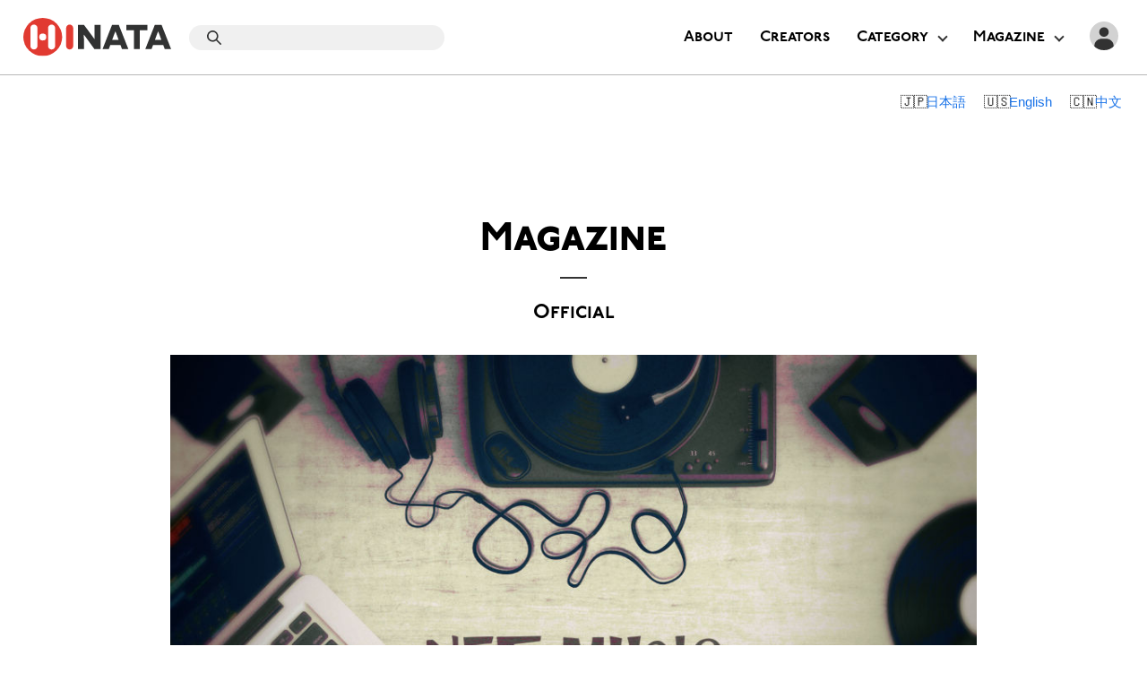

--- FILE ---
content_type: text/html; charset=UTF-8
request_url: https://www.official.hinata-nft.com/en/nft-music/
body_size: 25830
content:
<!DOCTYPE html>
<html lang="en">
<head>
	<meta name="viewport" content="width=device-width">
	<meta charset="utf-8">
	<link rel="shortcut icon" href="https://www.official.hinata-nft.com/wp-content/themes/official-hinata-nft-com/assets/images/common/favicon.ico">
	<link rel="preconnect" href="https://use.typekit.net" crossorigin="">
	
		<!-- All in One SEO 4.9.3 - aioseo.com -->
	<meta name="description" content="Speaking of NFT, art works such as paintings and icons stand out, but in fact, &quot;NFT music&quot; is also showing excitement. In this article, we have summarized the characteristics and examples of NFT music, which is attracting attention as it may change the conventional wisdom of the music industry. In addition, I also explain how" />
	<meta name="robots" content="max-image-preview:large" />
	<meta name="author" content="きど"/>
	<meta name="google-site-verification" content="wJ7DSp5runTKm2N0shyRvSRg4URIe1PJpVVSNILfqlk" />
	<link rel="canonical" href="https://www.official.hinata-nft.com/en/nft-music/" />
	<meta name="generator" content="All in One SEO (AIOSEO) 4.9.3" />
		<meta property="og:locale" content="en_US" />
		<meta property="og:site_name" content="HinataNFT Official - The Rise Of Japanese Digital Art" />
		<meta property="og:type" content="article" />
		<meta property="og:title" content="What is NFT music? Thorough explanation of examples, how to make, sales methods, and sales tips - HinataNFT Official" />
		<meta property="og:description" content="Speaking of NFT, art works such as paintings and icons stand out, but in fact, &quot;NFT music&quot; is also showing excitement. In this article, we have summarized the characteristics and examples of NFT music, which is attracting attention as it may change the conventional wisdom of the music industry. In addition, I also explain how" />
		<meta property="og:url" content="https://www.official.hinata-nft.com/en/nft-music/" />
		<meta property="og:image" content="https://www.official.hinata-nft.com/wp-content/uploads/2025/04/logo.png" />
		<meta property="og:image:secure_url" content="https://www.official.hinata-nft.com/wp-content/uploads/2025/04/logo.png" />
		<meta property="og:image:width" content="389" />
		<meta property="og:image:height" content="104" />
		<meta property="article:published_time" content="2022-12-09T08:27:08+00:00" />
		<meta property="article:modified_time" content="2022-12-09T08:27:12+00:00" />
		<meta name="twitter:card" content="summary_large_image" />
		<meta name="twitter:site" content="@HINATA_NFT" />
		<meta name="twitter:title" content="What is NFT music? Thorough explanation of examples, how to make, sales methods, and sales tips - HinataNFT Official" />
		<meta name="twitter:description" content="Speaking of NFT, art works such as paintings and icons stand out, but in fact, &quot;NFT music&quot; is also showing excitement. In this article, we have summarized the characteristics and examples of NFT music, which is attracting attention as it may change the conventional wisdom of the music industry. In addition, I also explain how" />
		<meta name="twitter:creator" content="@HINATA_NFT" />
		<meta name="twitter:image" content="https://www.official.hinata-nft.com/wp-content/uploads/2025/04/logo.png" />
		<script type="application/ld+json" class="aioseo-schema">
			{"@context":"https:\/\/schema.org","@graph":[{"@type":"BlogPosting","@id":"https:\/\/www.official.hinata-nft.com\/en\/nft-music\/#blogposting","name":"What is NFT music? Thorough explanation of examples, how to make, sales methods, and sales tips - HinataNFT Official","headline":"What is NFT music?\u00a0Thorough explanation of examples, how to make, sales methods, and sales tips","author":{"@id":"https:\/\/www.official.hinata-nft.com\/en\/author\/kido\/#author"},"publisher":{"@id":"https:\/\/www.official.hinata-nft.com\/en\/#organization"},"image":{"@type":"ImageObject","url":"https:\/\/www.official.hinata-nft.com\/wp-content\/uploads\/2022\/05\/MUSIC.jpg","width":960,"height":534},"datePublished":"2022-12-09T17:27:08+09:00","dateModified":"2022-12-09T17:27:12+09:00","inLanguage":"en-US","mainEntityOfPage":{"@id":"https:\/\/www.official.hinata-nft.com\/en\/nft-music\/#webpage"},"isPartOf":{"@id":"https:\/\/www.official.hinata-nft.com\/en\/nft-music\/#webpage"},"articleSection":"Official, Information"},{"@type":"BreadcrumbList","@id":"https:\/\/www.official.hinata-nft.com\/en\/nft-music\/#breadcrumblist","itemListElement":[{"@type":"ListItem","@id":"https:\/\/www.official.hinata-nft.com\/en#listItem","position":1,"name":"Home","item":"https:\/\/www.official.hinata-nft.com\/en","nextItem":{"@type":"ListItem","@id":"https:\/\/www.official.hinata-nft.com\/en#listItem","name":"Posts"}},{"@type":"ListItem","@id":"https:\/\/www.official.hinata-nft.com\/en#listItem","position":2,"name":"Posts","item":"https:\/\/www.official.hinata-nft.com\/en","nextItem":{"@type":"ListItem","@id":"https:\/\/www.official.hinata-nft.com\/en\/category\/official\/#listItem","name":"Official"},"previousItem":{"@type":"ListItem","@id":"https:\/\/www.official.hinata-nft.com\/en#listItem","name":"Home"}},{"@type":"ListItem","@id":"https:\/\/www.official.hinata-nft.com\/en\/category\/official\/#listItem","position":3,"name":"Official","item":"https:\/\/www.official.hinata-nft.com\/en\/category\/official\/","nextItem":{"@type":"ListItem","@id":"https:\/\/www.official.hinata-nft.com\/en\/nft-music\/#listItem","name":"What is NFT music?\u00a0Thorough explanation of examples, how to make, sales methods, and sales tips"},"previousItem":{"@type":"ListItem","@id":"https:\/\/www.official.hinata-nft.com\/en#listItem","name":"Posts"}},{"@type":"ListItem","@id":"https:\/\/www.official.hinata-nft.com\/en\/nft-music\/#listItem","position":4,"name":"What is NFT music?\u00a0Thorough explanation of examples, how to make, sales methods, and sales tips","previousItem":{"@type":"ListItem","@id":"https:\/\/www.official.hinata-nft.com\/en\/category\/official\/#listItem","name":"Official"}}]},{"@type":"Organization","@id":"https:\/\/www.official.hinata-nft.com\/en\/#organization","name":"HinataNFT Official","description":"The Rise Of Japanese Digital Art","url":"https:\/\/www.official.hinata-nft.com\/en\/","logo":{"@type":"ImageObject","url":"https:\/\/www.official.hinata-nft.com\/wp-content\/uploads\/2025\/04\/logo.png","@id":"https:\/\/www.official.hinata-nft.com\/en\/nft-music\/#organizationLogo","width":389,"height":104},"image":{"@id":"https:\/\/www.official.hinata-nft.com\/en\/nft-music\/#organizationLogo"},"sameAs":["https:\/\/x.com\/HINATA_NFT"]},{"@type":"Person","@id":"https:\/\/www.official.hinata-nft.com\/en\/author\/kido\/#author","url":"https:\/\/www.official.hinata-nft.com\/en\/author\/kido\/","name":"\u304d\u3069","image":{"@type":"ImageObject","@id":"https:\/\/www.official.hinata-nft.com\/en\/nft-music\/#authorImage","url":"https:\/\/secure.gravatar.com\/avatar\/c0879f863b533353a143069537e71e7ae91c441feeba6f3609aa349fb2b0d87c?s=96&d=mm&r=g","width":96,"height":96,"caption":"\u304d\u3069"}},{"@type":"WebPage","@id":"https:\/\/www.official.hinata-nft.com\/en\/nft-music\/#webpage","url":"https:\/\/www.official.hinata-nft.com\/en\/nft-music\/","name":"What is NFT music? Thorough explanation of examples, how to make, sales methods, and sales tips - HinataNFT Official","description":"Speaking of NFT, art works such as paintings and icons stand out, but in fact, \"NFT music\" is also showing excitement. In this article, we have summarized the characteristics and examples of NFT music, which is attracting attention as it may change the conventional wisdom of the music industry. In addition, I also explain how","inLanguage":"en-US","isPartOf":{"@id":"https:\/\/www.official.hinata-nft.com\/en\/#website"},"breadcrumb":{"@id":"https:\/\/www.official.hinata-nft.com\/en\/nft-music\/#breadcrumblist"},"author":{"@id":"https:\/\/www.official.hinata-nft.com\/en\/author\/kido\/#author"},"creator":{"@id":"https:\/\/www.official.hinata-nft.com\/en\/author\/kido\/#author"},"image":{"@type":"ImageObject","url":"https:\/\/www.official.hinata-nft.com\/wp-content\/uploads\/2022\/05\/MUSIC.jpg","@id":"https:\/\/www.official.hinata-nft.com\/en\/nft-music\/#mainImage","width":960,"height":534},"primaryImageOfPage":{"@id":"https:\/\/www.official.hinata-nft.com\/en\/nft-music\/#mainImage"},"datePublished":"2022-12-09T17:27:08+09:00","dateModified":"2022-12-09T17:27:12+09:00"},{"@type":"WebSite","@id":"https:\/\/www.official.hinata-nft.com\/en\/#website","url":"https:\/\/www.official.hinata-nft.com\/en\/","name":"HinataNFT Official","description":"The Rise Of Japanese Digital Art","inLanguage":"en-US","publisher":{"@id":"https:\/\/www.official.hinata-nft.com\/en\/#organization"}}]}
		</script>
		<!-- All in One SEO -->

<link rel='dns-prefetch' href='//stats.wp.com' />
<link rel="alternate" type="application/rss+xml" title="HinataNFT Official &raquo; What is NFT music? Thorough explanation of examples, how to make, sales methods, and sales tips Comments Feed" href="https://www.official.hinata-nft.com/en/nft-music/feed/" />
<link rel="alternate" title="oEmbed (JSON)" type="application/json+oembed" href="https://www.official.hinata-nft.com/en/wp-json/oembed/1.0/embed?url=https%3A%2F%2Fwww.official.hinata-nft.com%2Fen%2Fnft-music%2F" />
<link rel="alternate" title="oEmbed (XML)" type="text/xml+oembed" href="https://www.official.hinata-nft.com/en/wp-json/oembed/1.0/embed?url=https%3A%2F%2Fwww.official.hinata-nft.com%2Fen%2Fnft-music%2F&#038;format=xml" />

<!-- SEO SIMPLE PACK 3.6.2 -->
<title>What is NFT music? Thorough explanation of examples, how to make, sales methods, and sales tips | HinataNFT Official</title>
<meta name="description" content="Speaking of NFT, art works such as paintings and icons stand out, but in fact, &quot;NFT music&quot; is also showing excitement. I">
<link rel="canonical" href="https://www.official.hinata-nft.com/en/nft-music/">
<meta property="og:locale" content="en_US">
<meta property="og:type" content="article">
<meta property="og:image" content="https://www.official.hinata-nft.com/wp-content/uploads/2022/05/MUSIC.jpg">
<meta property="og:title" content="What is NFT music? Thorough explanation of examples, how to make, sales methods, and sales tips | HinataNFT Official">
<meta property="og:description" content="Speaking of NFT, art works such as paintings and icons stand out, but in fact, &quot;NFT music&quot; is also showing excitement. I">
<meta property="og:url" content="https://www.official.hinata-nft.com/en/nft-music/">
<meta property="og:site_name" content="HinataNFT Official">
<meta name="twitter:card" content="summary_large_image">
<!-- / SEO SIMPLE PACK -->

		<!-- This site uses the Google Analytics by MonsterInsights plugin v9.11.1 - Using Analytics tracking - https://www.monsterinsights.com/ -->
		<!-- Note: MonsterInsights is not currently configured on this site. The site owner needs to authenticate with Google Analytics in the MonsterInsights settings panel. -->
					<!-- No tracking code set -->
				<!-- / Google Analytics by MonsterInsights -->
		<style id='wp-img-auto-sizes-contain-inline-css' type='text/css'>
img:is([sizes=auto i],[sizes^="auto," i]){contain-intrinsic-size:3000px 1500px}
/*# sourceURL=wp-img-auto-sizes-contain-inline-css */
</style>
<style id='wp-emoji-styles-inline-css' type='text/css'>

	img.wp-smiley, img.emoji {
		display: inline !important;
		border: none !important;
		box-shadow: none !important;
		height: 1em !important;
		width: 1em !important;
		margin: 0 0.07em !important;
		vertical-align: -0.1em !important;
		background: none !important;
		padding: 0 !important;
	}
/*# sourceURL=wp-emoji-styles-inline-css */
</style>
<style id='wp-block-library-inline-css' type='text/css'>
:root{--wp-block-synced-color:#7a00df;--wp-block-synced-color--rgb:122,0,223;--wp-bound-block-color:var(--wp-block-synced-color);--wp-editor-canvas-background:#ddd;--wp-admin-theme-color:#007cba;--wp-admin-theme-color--rgb:0,124,186;--wp-admin-theme-color-darker-10:#006ba1;--wp-admin-theme-color-darker-10--rgb:0,107,160.5;--wp-admin-theme-color-darker-20:#005a87;--wp-admin-theme-color-darker-20--rgb:0,90,135;--wp-admin-border-width-focus:2px}@media (min-resolution:192dpi){:root{--wp-admin-border-width-focus:1.5px}}.wp-element-button{cursor:pointer}:root .has-very-light-gray-background-color{background-color:#eee}:root .has-very-dark-gray-background-color{background-color:#313131}:root .has-very-light-gray-color{color:#eee}:root .has-very-dark-gray-color{color:#313131}:root .has-vivid-green-cyan-to-vivid-cyan-blue-gradient-background{background:linear-gradient(135deg,#00d084,#0693e3)}:root .has-purple-crush-gradient-background{background:linear-gradient(135deg,#34e2e4,#4721fb 50%,#ab1dfe)}:root .has-hazy-dawn-gradient-background{background:linear-gradient(135deg,#faaca8,#dad0ec)}:root .has-subdued-olive-gradient-background{background:linear-gradient(135deg,#fafae1,#67a671)}:root .has-atomic-cream-gradient-background{background:linear-gradient(135deg,#fdd79a,#004a59)}:root .has-nightshade-gradient-background{background:linear-gradient(135deg,#330968,#31cdcf)}:root .has-midnight-gradient-background{background:linear-gradient(135deg,#020381,#2874fc)}:root{--wp--preset--font-size--normal:16px;--wp--preset--font-size--huge:42px}.has-regular-font-size{font-size:1em}.has-larger-font-size{font-size:2.625em}.has-normal-font-size{font-size:var(--wp--preset--font-size--normal)}.has-huge-font-size{font-size:var(--wp--preset--font-size--huge)}.has-text-align-center{text-align:center}.has-text-align-left{text-align:left}.has-text-align-right{text-align:right}.has-fit-text{white-space:nowrap!important}#end-resizable-editor-section{display:none}.aligncenter{clear:both}.items-justified-left{justify-content:flex-start}.items-justified-center{justify-content:center}.items-justified-right{justify-content:flex-end}.items-justified-space-between{justify-content:space-between}.screen-reader-text{border:0;clip-path:inset(50%);height:1px;margin:-1px;overflow:hidden;padding:0;position:absolute;width:1px;word-wrap:normal!important}.screen-reader-text:focus{background-color:#ddd;clip-path:none;color:#444;display:block;font-size:1em;height:auto;left:5px;line-height:normal;padding:15px 23px 14px;text-decoration:none;top:5px;width:auto;z-index:100000}html :where(.has-border-color){border-style:solid}html :where([style*=border-top-color]){border-top-style:solid}html :where([style*=border-right-color]){border-right-style:solid}html :where([style*=border-bottom-color]){border-bottom-style:solid}html :where([style*=border-left-color]){border-left-style:solid}html :where([style*=border-width]){border-style:solid}html :where([style*=border-top-width]){border-top-style:solid}html :where([style*=border-right-width]){border-right-style:solid}html :where([style*=border-bottom-width]){border-bottom-style:solid}html :where([style*=border-left-width]){border-left-style:solid}html :where(img[class*=wp-image-]){height:auto;max-width:100%}:where(figure){margin:0 0 1em}html :where(.is-position-sticky){--wp-admin--admin-bar--position-offset:var(--wp-admin--admin-bar--height,0px)}@media screen and (max-width:600px){html :where(.is-position-sticky){--wp-admin--admin-bar--position-offset:0px}}

/*# sourceURL=wp-block-library-inline-css */
</style><style id='wp-block-heading-inline-css' type='text/css'>
h1:where(.wp-block-heading).has-background,h2:where(.wp-block-heading).has-background,h3:where(.wp-block-heading).has-background,h4:where(.wp-block-heading).has-background,h5:where(.wp-block-heading).has-background,h6:where(.wp-block-heading).has-background{padding:1.25em 2.375em}h1.has-text-align-left[style*=writing-mode]:where([style*=vertical-lr]),h1.has-text-align-right[style*=writing-mode]:where([style*=vertical-rl]),h2.has-text-align-left[style*=writing-mode]:where([style*=vertical-lr]),h2.has-text-align-right[style*=writing-mode]:where([style*=vertical-rl]),h3.has-text-align-left[style*=writing-mode]:where([style*=vertical-lr]),h3.has-text-align-right[style*=writing-mode]:where([style*=vertical-rl]),h4.has-text-align-left[style*=writing-mode]:where([style*=vertical-lr]),h4.has-text-align-right[style*=writing-mode]:where([style*=vertical-rl]),h5.has-text-align-left[style*=writing-mode]:where([style*=vertical-lr]),h5.has-text-align-right[style*=writing-mode]:where([style*=vertical-rl]),h6.has-text-align-left[style*=writing-mode]:where([style*=vertical-lr]),h6.has-text-align-right[style*=writing-mode]:where([style*=vertical-rl]){rotate:180deg}
/*# sourceURL=https://www.official.hinata-nft.com/wp-includes/blocks/heading/style.min.css */
</style>
<style id='wp-block-image-inline-css' type='text/css'>
.wp-block-image>a,.wp-block-image>figure>a{display:inline-block}.wp-block-image img{box-sizing:border-box;height:auto;max-width:100%;vertical-align:bottom}@media not (prefers-reduced-motion){.wp-block-image img.hide{visibility:hidden}.wp-block-image img.show{animation:show-content-image .4s}}.wp-block-image[style*=border-radius] img,.wp-block-image[style*=border-radius]>a{border-radius:inherit}.wp-block-image.has-custom-border img{box-sizing:border-box}.wp-block-image.aligncenter{text-align:center}.wp-block-image.alignfull>a,.wp-block-image.alignwide>a{width:100%}.wp-block-image.alignfull img,.wp-block-image.alignwide img{height:auto;width:100%}.wp-block-image .aligncenter,.wp-block-image .alignleft,.wp-block-image .alignright,.wp-block-image.aligncenter,.wp-block-image.alignleft,.wp-block-image.alignright{display:table}.wp-block-image .aligncenter>figcaption,.wp-block-image .alignleft>figcaption,.wp-block-image .alignright>figcaption,.wp-block-image.aligncenter>figcaption,.wp-block-image.alignleft>figcaption,.wp-block-image.alignright>figcaption{caption-side:bottom;display:table-caption}.wp-block-image .alignleft{float:left;margin:.5em 1em .5em 0}.wp-block-image .alignright{float:right;margin:.5em 0 .5em 1em}.wp-block-image .aligncenter{margin-left:auto;margin-right:auto}.wp-block-image :where(figcaption){margin-bottom:1em;margin-top:.5em}.wp-block-image.is-style-circle-mask img{border-radius:9999px}@supports ((-webkit-mask-image:none) or (mask-image:none)) or (-webkit-mask-image:none){.wp-block-image.is-style-circle-mask img{border-radius:0;-webkit-mask-image:url('data:image/svg+xml;utf8,<svg viewBox="0 0 100 100" xmlns="http://www.w3.org/2000/svg"><circle cx="50" cy="50" r="50"/></svg>');mask-image:url('data:image/svg+xml;utf8,<svg viewBox="0 0 100 100" xmlns="http://www.w3.org/2000/svg"><circle cx="50" cy="50" r="50"/></svg>');mask-mode:alpha;-webkit-mask-position:center;mask-position:center;-webkit-mask-repeat:no-repeat;mask-repeat:no-repeat;-webkit-mask-size:contain;mask-size:contain}}:root :where(.wp-block-image.is-style-rounded img,.wp-block-image .is-style-rounded img){border-radius:9999px}.wp-block-image figure{margin:0}.wp-lightbox-container{display:flex;flex-direction:column;position:relative}.wp-lightbox-container img{cursor:zoom-in}.wp-lightbox-container img:hover+button{opacity:1}.wp-lightbox-container button{align-items:center;backdrop-filter:blur(16px) saturate(180%);background-color:#5a5a5a40;border:none;border-radius:4px;cursor:zoom-in;display:flex;height:20px;justify-content:center;opacity:0;padding:0;position:absolute;right:16px;text-align:center;top:16px;width:20px;z-index:100}@media not (prefers-reduced-motion){.wp-lightbox-container button{transition:opacity .2s ease}}.wp-lightbox-container button:focus-visible{outline:3px auto #5a5a5a40;outline:3px auto -webkit-focus-ring-color;outline-offset:3px}.wp-lightbox-container button:hover{cursor:pointer;opacity:1}.wp-lightbox-container button:focus{opacity:1}.wp-lightbox-container button:focus,.wp-lightbox-container button:hover,.wp-lightbox-container button:not(:hover):not(:active):not(.has-background){background-color:#5a5a5a40;border:none}.wp-lightbox-overlay{box-sizing:border-box;cursor:zoom-out;height:100vh;left:0;overflow:hidden;position:fixed;top:0;visibility:hidden;width:100%;z-index:100000}.wp-lightbox-overlay .close-button{align-items:center;cursor:pointer;display:flex;justify-content:center;min-height:40px;min-width:40px;padding:0;position:absolute;right:calc(env(safe-area-inset-right) + 16px);top:calc(env(safe-area-inset-top) + 16px);z-index:5000000}.wp-lightbox-overlay .close-button:focus,.wp-lightbox-overlay .close-button:hover,.wp-lightbox-overlay .close-button:not(:hover):not(:active):not(.has-background){background:none;border:none}.wp-lightbox-overlay .lightbox-image-container{height:var(--wp--lightbox-container-height);left:50%;overflow:hidden;position:absolute;top:50%;transform:translate(-50%,-50%);transform-origin:top left;width:var(--wp--lightbox-container-width);z-index:9999999999}.wp-lightbox-overlay .wp-block-image{align-items:center;box-sizing:border-box;display:flex;height:100%;justify-content:center;margin:0;position:relative;transform-origin:0 0;width:100%;z-index:3000000}.wp-lightbox-overlay .wp-block-image img{height:var(--wp--lightbox-image-height);min-height:var(--wp--lightbox-image-height);min-width:var(--wp--lightbox-image-width);width:var(--wp--lightbox-image-width)}.wp-lightbox-overlay .wp-block-image figcaption{display:none}.wp-lightbox-overlay button{background:none;border:none}.wp-lightbox-overlay .scrim{background-color:#fff;height:100%;opacity:.9;position:absolute;width:100%;z-index:2000000}.wp-lightbox-overlay.active{visibility:visible}@media not (prefers-reduced-motion){.wp-lightbox-overlay.active{animation:turn-on-visibility .25s both}.wp-lightbox-overlay.active img{animation:turn-on-visibility .35s both}.wp-lightbox-overlay.show-closing-animation:not(.active){animation:turn-off-visibility .35s both}.wp-lightbox-overlay.show-closing-animation:not(.active) img{animation:turn-off-visibility .25s both}.wp-lightbox-overlay.zoom.active{animation:none;opacity:1;visibility:visible}.wp-lightbox-overlay.zoom.active .lightbox-image-container{animation:lightbox-zoom-in .4s}.wp-lightbox-overlay.zoom.active .lightbox-image-container img{animation:none}.wp-lightbox-overlay.zoom.active .scrim{animation:turn-on-visibility .4s forwards}.wp-lightbox-overlay.zoom.show-closing-animation:not(.active){animation:none}.wp-lightbox-overlay.zoom.show-closing-animation:not(.active) .lightbox-image-container{animation:lightbox-zoom-out .4s}.wp-lightbox-overlay.zoom.show-closing-animation:not(.active) .lightbox-image-container img{animation:none}.wp-lightbox-overlay.zoom.show-closing-animation:not(.active) .scrim{animation:turn-off-visibility .4s forwards}}@keyframes show-content-image{0%{visibility:hidden}99%{visibility:hidden}to{visibility:visible}}@keyframes turn-on-visibility{0%{opacity:0}to{opacity:1}}@keyframes turn-off-visibility{0%{opacity:1;visibility:visible}99%{opacity:0;visibility:visible}to{opacity:0;visibility:hidden}}@keyframes lightbox-zoom-in{0%{transform:translate(calc((-100vw + var(--wp--lightbox-scrollbar-width))/2 + var(--wp--lightbox-initial-left-position)),calc(-50vh + var(--wp--lightbox-initial-top-position))) scale(var(--wp--lightbox-scale))}to{transform:translate(-50%,-50%) scale(1)}}@keyframes lightbox-zoom-out{0%{transform:translate(-50%,-50%) scale(1);visibility:visible}99%{visibility:visible}to{transform:translate(calc((-100vw + var(--wp--lightbox-scrollbar-width))/2 + var(--wp--lightbox-initial-left-position)),calc(-50vh + var(--wp--lightbox-initial-top-position))) scale(var(--wp--lightbox-scale));visibility:hidden}}
/*# sourceURL=https://www.official.hinata-nft.com/wp-includes/blocks/image/style.min.css */
</style>
<style id='wp-block-list-inline-css' type='text/css'>
ol,ul{box-sizing:border-box}:root :where(.wp-block-list.has-background){padding:1.25em 2.375em}
/*# sourceURL=https://www.official.hinata-nft.com/wp-includes/blocks/list/style.min.css */
</style>
<style id='wp-block-embed-inline-css' type='text/css'>
.wp-block-embed.alignleft,.wp-block-embed.alignright,.wp-block[data-align=left]>[data-type="core/embed"],.wp-block[data-align=right]>[data-type="core/embed"]{max-width:360px;width:100%}.wp-block-embed.alignleft .wp-block-embed__wrapper,.wp-block-embed.alignright .wp-block-embed__wrapper,.wp-block[data-align=left]>[data-type="core/embed"] .wp-block-embed__wrapper,.wp-block[data-align=right]>[data-type="core/embed"] .wp-block-embed__wrapper{min-width:280px}.wp-block-cover .wp-block-embed{min-height:240px;min-width:320px}.wp-block-embed{overflow-wrap:break-word}.wp-block-embed :where(figcaption){margin-bottom:1em;margin-top:.5em}.wp-block-embed iframe{max-width:100%}.wp-block-embed__wrapper{position:relative}.wp-embed-responsive .wp-has-aspect-ratio .wp-block-embed__wrapper:before{content:"";display:block;padding-top:50%}.wp-embed-responsive .wp-has-aspect-ratio iframe{bottom:0;height:100%;left:0;position:absolute;right:0;top:0;width:100%}.wp-embed-responsive .wp-embed-aspect-21-9 .wp-block-embed__wrapper:before{padding-top:42.85%}.wp-embed-responsive .wp-embed-aspect-18-9 .wp-block-embed__wrapper:before{padding-top:50%}.wp-embed-responsive .wp-embed-aspect-16-9 .wp-block-embed__wrapper:before{padding-top:56.25%}.wp-embed-responsive .wp-embed-aspect-4-3 .wp-block-embed__wrapper:before{padding-top:75%}.wp-embed-responsive .wp-embed-aspect-1-1 .wp-block-embed__wrapper:before{padding-top:100%}.wp-embed-responsive .wp-embed-aspect-9-16 .wp-block-embed__wrapper:before{padding-top:177.77%}.wp-embed-responsive .wp-embed-aspect-1-2 .wp-block-embed__wrapper:before{padding-top:200%}
/*# sourceURL=https://www.official.hinata-nft.com/wp-includes/blocks/embed/style.min.css */
</style>
<style id='wp-block-paragraph-inline-css' type='text/css'>
.is-small-text{font-size:.875em}.is-regular-text{font-size:1em}.is-large-text{font-size:2.25em}.is-larger-text{font-size:3em}.has-drop-cap:not(:focus):first-letter{float:left;font-size:8.4em;font-style:normal;font-weight:100;line-height:.68;margin:.05em .1em 0 0;text-transform:uppercase}body.rtl .has-drop-cap:not(:focus):first-letter{float:none;margin-left:.1em}p.has-drop-cap.has-background{overflow:hidden}:root :where(p.has-background){padding:1.25em 2.375em}:where(p.has-text-color:not(.has-link-color)) a{color:inherit}p.has-text-align-left[style*="writing-mode:vertical-lr"],p.has-text-align-right[style*="writing-mode:vertical-rl"]{rotate:180deg}
/*# sourceURL=https://www.official.hinata-nft.com/wp-includes/blocks/paragraph/style.min.css */
</style>
<style id='global-styles-inline-css' type='text/css'>
:root{--wp--preset--aspect-ratio--square: 1;--wp--preset--aspect-ratio--4-3: 4/3;--wp--preset--aspect-ratio--3-4: 3/4;--wp--preset--aspect-ratio--3-2: 3/2;--wp--preset--aspect-ratio--2-3: 2/3;--wp--preset--aspect-ratio--16-9: 16/9;--wp--preset--aspect-ratio--9-16: 9/16;--wp--preset--color--black: #000000;--wp--preset--color--cyan-bluish-gray: #abb8c3;--wp--preset--color--white: #ffffff;--wp--preset--color--pale-pink: #f78da7;--wp--preset--color--vivid-red: #cf2e2e;--wp--preset--color--luminous-vivid-orange: #ff6900;--wp--preset--color--luminous-vivid-amber: #fcb900;--wp--preset--color--light-green-cyan: #7bdcb5;--wp--preset--color--vivid-green-cyan: #00d084;--wp--preset--color--pale-cyan-blue: #8ed1fc;--wp--preset--color--vivid-cyan-blue: #0693e3;--wp--preset--color--vivid-purple: #9b51e0;--wp--preset--gradient--vivid-cyan-blue-to-vivid-purple: linear-gradient(135deg,rgb(6,147,227) 0%,rgb(155,81,224) 100%);--wp--preset--gradient--light-green-cyan-to-vivid-green-cyan: linear-gradient(135deg,rgb(122,220,180) 0%,rgb(0,208,130) 100%);--wp--preset--gradient--luminous-vivid-amber-to-luminous-vivid-orange: linear-gradient(135deg,rgb(252,185,0) 0%,rgb(255,105,0) 100%);--wp--preset--gradient--luminous-vivid-orange-to-vivid-red: linear-gradient(135deg,rgb(255,105,0) 0%,rgb(207,46,46) 100%);--wp--preset--gradient--very-light-gray-to-cyan-bluish-gray: linear-gradient(135deg,rgb(238,238,238) 0%,rgb(169,184,195) 100%);--wp--preset--gradient--cool-to-warm-spectrum: linear-gradient(135deg,rgb(74,234,220) 0%,rgb(151,120,209) 20%,rgb(207,42,186) 40%,rgb(238,44,130) 60%,rgb(251,105,98) 80%,rgb(254,248,76) 100%);--wp--preset--gradient--blush-light-purple: linear-gradient(135deg,rgb(255,206,236) 0%,rgb(152,150,240) 100%);--wp--preset--gradient--blush-bordeaux: linear-gradient(135deg,rgb(254,205,165) 0%,rgb(254,45,45) 50%,rgb(107,0,62) 100%);--wp--preset--gradient--luminous-dusk: linear-gradient(135deg,rgb(255,203,112) 0%,rgb(199,81,192) 50%,rgb(65,88,208) 100%);--wp--preset--gradient--pale-ocean: linear-gradient(135deg,rgb(255,245,203) 0%,rgb(182,227,212) 50%,rgb(51,167,181) 100%);--wp--preset--gradient--electric-grass: linear-gradient(135deg,rgb(202,248,128) 0%,rgb(113,206,126) 100%);--wp--preset--gradient--midnight: linear-gradient(135deg,rgb(2,3,129) 0%,rgb(40,116,252) 100%);--wp--preset--font-size--small: 13px;--wp--preset--font-size--medium: 20px;--wp--preset--font-size--large: 36px;--wp--preset--font-size--x-large: 42px;--wp--preset--spacing--20: 0.44rem;--wp--preset--spacing--30: 0.67rem;--wp--preset--spacing--40: 1rem;--wp--preset--spacing--50: 1.5rem;--wp--preset--spacing--60: 2.25rem;--wp--preset--spacing--70: 3.38rem;--wp--preset--spacing--80: 5.06rem;--wp--preset--shadow--natural: 6px 6px 9px rgba(0, 0, 0, 0.2);--wp--preset--shadow--deep: 12px 12px 50px rgba(0, 0, 0, 0.4);--wp--preset--shadow--sharp: 6px 6px 0px rgba(0, 0, 0, 0.2);--wp--preset--shadow--outlined: 6px 6px 0px -3px rgb(255, 255, 255), 6px 6px rgb(0, 0, 0);--wp--preset--shadow--crisp: 6px 6px 0px rgb(0, 0, 0);}:where(.is-layout-flex){gap: 0.5em;}:where(.is-layout-grid){gap: 0.5em;}body .is-layout-flex{display: flex;}.is-layout-flex{flex-wrap: wrap;align-items: center;}.is-layout-flex > :is(*, div){margin: 0;}body .is-layout-grid{display: grid;}.is-layout-grid > :is(*, div){margin: 0;}:where(.wp-block-columns.is-layout-flex){gap: 2em;}:where(.wp-block-columns.is-layout-grid){gap: 2em;}:where(.wp-block-post-template.is-layout-flex){gap: 1.25em;}:where(.wp-block-post-template.is-layout-grid){gap: 1.25em;}.has-black-color{color: var(--wp--preset--color--black) !important;}.has-cyan-bluish-gray-color{color: var(--wp--preset--color--cyan-bluish-gray) !important;}.has-white-color{color: var(--wp--preset--color--white) !important;}.has-pale-pink-color{color: var(--wp--preset--color--pale-pink) !important;}.has-vivid-red-color{color: var(--wp--preset--color--vivid-red) !important;}.has-luminous-vivid-orange-color{color: var(--wp--preset--color--luminous-vivid-orange) !important;}.has-luminous-vivid-amber-color{color: var(--wp--preset--color--luminous-vivid-amber) !important;}.has-light-green-cyan-color{color: var(--wp--preset--color--light-green-cyan) !important;}.has-vivid-green-cyan-color{color: var(--wp--preset--color--vivid-green-cyan) !important;}.has-pale-cyan-blue-color{color: var(--wp--preset--color--pale-cyan-blue) !important;}.has-vivid-cyan-blue-color{color: var(--wp--preset--color--vivid-cyan-blue) !important;}.has-vivid-purple-color{color: var(--wp--preset--color--vivid-purple) !important;}.has-black-background-color{background-color: var(--wp--preset--color--black) !important;}.has-cyan-bluish-gray-background-color{background-color: var(--wp--preset--color--cyan-bluish-gray) !important;}.has-white-background-color{background-color: var(--wp--preset--color--white) !important;}.has-pale-pink-background-color{background-color: var(--wp--preset--color--pale-pink) !important;}.has-vivid-red-background-color{background-color: var(--wp--preset--color--vivid-red) !important;}.has-luminous-vivid-orange-background-color{background-color: var(--wp--preset--color--luminous-vivid-orange) !important;}.has-luminous-vivid-amber-background-color{background-color: var(--wp--preset--color--luminous-vivid-amber) !important;}.has-light-green-cyan-background-color{background-color: var(--wp--preset--color--light-green-cyan) !important;}.has-vivid-green-cyan-background-color{background-color: var(--wp--preset--color--vivid-green-cyan) !important;}.has-pale-cyan-blue-background-color{background-color: var(--wp--preset--color--pale-cyan-blue) !important;}.has-vivid-cyan-blue-background-color{background-color: var(--wp--preset--color--vivid-cyan-blue) !important;}.has-vivid-purple-background-color{background-color: var(--wp--preset--color--vivid-purple) !important;}.has-black-border-color{border-color: var(--wp--preset--color--black) !important;}.has-cyan-bluish-gray-border-color{border-color: var(--wp--preset--color--cyan-bluish-gray) !important;}.has-white-border-color{border-color: var(--wp--preset--color--white) !important;}.has-pale-pink-border-color{border-color: var(--wp--preset--color--pale-pink) !important;}.has-vivid-red-border-color{border-color: var(--wp--preset--color--vivid-red) !important;}.has-luminous-vivid-orange-border-color{border-color: var(--wp--preset--color--luminous-vivid-orange) !important;}.has-luminous-vivid-amber-border-color{border-color: var(--wp--preset--color--luminous-vivid-amber) !important;}.has-light-green-cyan-border-color{border-color: var(--wp--preset--color--light-green-cyan) !important;}.has-vivid-green-cyan-border-color{border-color: var(--wp--preset--color--vivid-green-cyan) !important;}.has-pale-cyan-blue-border-color{border-color: var(--wp--preset--color--pale-cyan-blue) !important;}.has-vivid-cyan-blue-border-color{border-color: var(--wp--preset--color--vivid-cyan-blue) !important;}.has-vivid-purple-border-color{border-color: var(--wp--preset--color--vivid-purple) !important;}.has-vivid-cyan-blue-to-vivid-purple-gradient-background{background: var(--wp--preset--gradient--vivid-cyan-blue-to-vivid-purple) !important;}.has-light-green-cyan-to-vivid-green-cyan-gradient-background{background: var(--wp--preset--gradient--light-green-cyan-to-vivid-green-cyan) !important;}.has-luminous-vivid-amber-to-luminous-vivid-orange-gradient-background{background: var(--wp--preset--gradient--luminous-vivid-amber-to-luminous-vivid-orange) !important;}.has-luminous-vivid-orange-to-vivid-red-gradient-background{background: var(--wp--preset--gradient--luminous-vivid-orange-to-vivid-red) !important;}.has-very-light-gray-to-cyan-bluish-gray-gradient-background{background: var(--wp--preset--gradient--very-light-gray-to-cyan-bluish-gray) !important;}.has-cool-to-warm-spectrum-gradient-background{background: var(--wp--preset--gradient--cool-to-warm-spectrum) !important;}.has-blush-light-purple-gradient-background{background: var(--wp--preset--gradient--blush-light-purple) !important;}.has-blush-bordeaux-gradient-background{background: var(--wp--preset--gradient--blush-bordeaux) !important;}.has-luminous-dusk-gradient-background{background: var(--wp--preset--gradient--luminous-dusk) !important;}.has-pale-ocean-gradient-background{background: var(--wp--preset--gradient--pale-ocean) !important;}.has-electric-grass-gradient-background{background: var(--wp--preset--gradient--electric-grass) !important;}.has-midnight-gradient-background{background: var(--wp--preset--gradient--midnight) !important;}.has-small-font-size{font-size: var(--wp--preset--font-size--small) !important;}.has-medium-font-size{font-size: var(--wp--preset--font-size--medium) !important;}.has-large-font-size{font-size: var(--wp--preset--font-size--large) !important;}.has-x-large-font-size{font-size: var(--wp--preset--font-size--x-large) !important;}
/*# sourceURL=global-styles-inline-css */
</style>

<style id='classic-theme-styles-inline-css' type='text/css'>
/*! This file is auto-generated */
.wp-block-button__link{color:#fff;background-color:#32373c;border-radius:9999px;box-shadow:none;text-decoration:none;padding:calc(.667em + 2px) calc(1.333em + 2px);font-size:1.125em}.wp-block-file__button{background:#32373c;color:#fff;text-decoration:none}
/*# sourceURL=/wp-includes/css/classic-themes.min.css */
</style>
<link rel='stylesheet' id='bogo-css' href='https://www.official.hinata-nft.com/wp-content/plugins/bogo/includes/css/style.css?ver=3.9.1' type='text/css' media='all' />
<link rel='stylesheet' id='contact-form-7-css' href='https://www.official.hinata-nft.com/wp-content/plugins/contact-form-7/includes/css/styles.css?ver=5.6.4' type='text/css' media='all' />
<link rel='stylesheet' id='toc-screen-css' href='https://www.official.hinata-nft.com/wp-content/plugins/table-of-contents-plus/screen.min.css?ver=2106' type='text/css' media='all' />
<link rel='stylesheet' id='wc-gallery-style-css' href='https://www.official.hinata-nft.com/wp-content/plugins/wc-gallery/includes/css/style.css?ver=1.67' type='text/css' media='all' />
<link rel='stylesheet' id='wc-gallery-popup-style-css' href='https://www.official.hinata-nft.com/wp-content/plugins/wc-gallery/includes/css/magnific-popup.css?ver=1.1.0' type='text/css' media='all' />
<link rel='stylesheet' id='wc-gallery-flexslider-style-css' href='https://www.official.hinata-nft.com/wp-content/plugins/wc-gallery/includes/vendors/flexslider/flexslider.css?ver=2.6.1' type='text/css' media='all' />
<link rel='stylesheet' id='wc-gallery-owlcarousel-style-css' href='https://www.official.hinata-nft.com/wp-content/plugins/wc-gallery/includes/vendors/owlcarousel/assets/owl.carousel.css?ver=2.1.4' type='text/css' media='all' />
<link rel='stylesheet' id='wc-gallery-owlcarousel-theme-style-css' href='https://www.official.hinata-nft.com/wp-content/plugins/wc-gallery/includes/vendors/owlcarousel/assets/owl.theme.default.css?ver=2.1.4' type='text/css' media='all' />
<link rel='stylesheet' id='style-css' href='https://www.official.hinata-nft.com/wp-content/themes/official-hinata-nft-com/style.css?ver=6.9' type='text/css' media='all' />
<script type="text/javascript" src="https://www.official.hinata-nft.com/wp-includes/js/jquery/jquery.min.js?ver=3.7.1" id="jquery-core-js"></script>
<script type="text/javascript" src="https://www.official.hinata-nft.com/wp-includes/js/jquery/jquery-migrate.min.js?ver=3.4.1" id="jquery-migrate-js"></script>
<script type="text/javascript" src="https://www.official.hinata-nft.com/wp-content/themes/official-hinata-nft-com/assets/js/tab.js?ver=6.9" id="script-js"></script>
<link rel="https://api.w.org/" href="https://www.official.hinata-nft.com/en/wp-json/" /><link rel="alternate" title="JSON" type="application/json" href="https://www.official.hinata-nft.com/en/wp-json/wp/v2/posts/2663" /><link rel="EditURI" type="application/rsd+xml" title="RSD" href="https://www.official.hinata-nft.com/xmlrpc.php?rsd" />
<meta name="generator" content="WordPress 6.9" />
<link rel='shortlink' href='https://www.official.hinata-nft.com/en/?p=2663' />
<link rel="alternate" href="https://www.official.hinata-nft.com/zh/nft-music/" hreflang="zh-CN" />
<link rel="alternate" href="https://www.official.hinata-nft.com/nft-music/" hreflang="ja" />
<link rel="alternate" href="https://www.official.hinata-nft.com/en/nft-music/" hreflang="en-US" />
	<style>img#wpstats{display:none}</style>
		 			<!-- Google Tag Manager -->
		<script>(function(w,d,s,l,i){w[l]=w[l]||[];w[l].push({'gtm.start':
		new Date().getTime(),event:'gtm.js'});var f=d.getElementsByTagName(s)[0],
		j=d.createElement(s),dl=l!='dataLayer'?'&l='+l:'';j.async=true;j.src=
		'https://www.googletagmanager.com/gtm.js?id='+i+dl;f.parentNode.insertBefore(j,f);
		})(window,document,'script','dataLayer','GTM-NCK8GPH');</script>
		<!-- End Google Tag Manager -->
 		<style type="text/css">.saboxplugin-wrap{-webkit-box-sizing:border-box;-moz-box-sizing:border-box;-ms-box-sizing:border-box;box-sizing:border-box;border:1px solid #eee;width:100%;clear:both;display:block;overflow:hidden;word-wrap:break-word;position:relative}.saboxplugin-wrap .saboxplugin-gravatar{float:left;padding:0 20px 20px 20px}.saboxplugin-wrap .saboxplugin-gravatar img{max-width:100px;height:auto;border-radius:0;}.saboxplugin-wrap .saboxplugin-authorname{font-size:18px;line-height:1;margin:20px 0 0 20px;display:block}.saboxplugin-wrap .saboxplugin-authorname a{text-decoration:none}.saboxplugin-wrap .saboxplugin-authorname a:focus{outline:0}.saboxplugin-wrap .saboxplugin-desc{display:block;margin:5px 20px}.saboxplugin-wrap .saboxplugin-desc a{text-decoration:underline}.saboxplugin-wrap .saboxplugin-desc p{margin:5px 0 12px}.saboxplugin-wrap .saboxplugin-web{margin:0 20px 15px;text-align:left}.saboxplugin-wrap .sab-web-position{text-align:right}.saboxplugin-wrap .saboxplugin-web a{color:#ccc;text-decoration:none}.saboxplugin-wrap .saboxplugin-socials{position:relative;display:block;background:#fcfcfc;padding:5px;border-top:1px solid #eee}.saboxplugin-wrap .saboxplugin-socials a svg{width:20px;height:20px}.saboxplugin-wrap .saboxplugin-socials a svg .st2{fill:#fff; transform-origin:center center;}.saboxplugin-wrap .saboxplugin-socials a svg .st1{fill:rgba(0,0,0,.3)}.saboxplugin-wrap .saboxplugin-socials a:hover{opacity:.8;-webkit-transition:opacity .4s;-moz-transition:opacity .4s;-o-transition:opacity .4s;transition:opacity .4s;box-shadow:none!important;-webkit-box-shadow:none!important}.saboxplugin-wrap .saboxplugin-socials .saboxplugin-icon-color{box-shadow:none;padding:0;border:0;-webkit-transition:opacity .4s;-moz-transition:opacity .4s;-o-transition:opacity .4s;transition:opacity .4s;display:inline-block;color:#fff;font-size:0;text-decoration:inherit;margin:5px;-webkit-border-radius:0;-moz-border-radius:0;-ms-border-radius:0;-o-border-radius:0;border-radius:0;overflow:hidden}.saboxplugin-wrap .saboxplugin-socials .saboxplugin-icon-grey{text-decoration:inherit;box-shadow:none;position:relative;display:-moz-inline-stack;display:inline-block;vertical-align:middle;zoom:1;margin:10px 5px;color:#444;fill:#444}.clearfix:after,.clearfix:before{content:' ';display:table;line-height:0;clear:both}.ie7 .clearfix{zoom:1}.saboxplugin-socials.sabox-colored .saboxplugin-icon-color .sab-twitch{border-color:#38245c}.saboxplugin-socials.sabox-colored .saboxplugin-icon-color .sab-behance{border-color:#003eb0}.saboxplugin-socials.sabox-colored .saboxplugin-icon-color .sab-deviantart{border-color:#036824}.saboxplugin-socials.sabox-colored .saboxplugin-icon-color .sab-digg{border-color:#00327c}.saboxplugin-socials.sabox-colored .saboxplugin-icon-color .sab-dribbble{border-color:#ba1655}.saboxplugin-socials.sabox-colored .saboxplugin-icon-color .sab-facebook{border-color:#1e2e4f}.saboxplugin-socials.sabox-colored .saboxplugin-icon-color .sab-flickr{border-color:#003576}.saboxplugin-socials.sabox-colored .saboxplugin-icon-color .sab-github{border-color:#264874}.saboxplugin-socials.sabox-colored .saboxplugin-icon-color .sab-google{border-color:#0b51c5}.saboxplugin-socials.sabox-colored .saboxplugin-icon-color .sab-html5{border-color:#902e13}.saboxplugin-socials.sabox-colored .saboxplugin-icon-color .sab-instagram{border-color:#1630aa}.saboxplugin-socials.sabox-colored .saboxplugin-icon-color .sab-linkedin{border-color:#00344f}.saboxplugin-socials.sabox-colored .saboxplugin-icon-color .sab-pinterest{border-color:#5b040e}.saboxplugin-socials.sabox-colored .saboxplugin-icon-color .sab-reddit{border-color:#992900}.saboxplugin-socials.sabox-colored .saboxplugin-icon-color .sab-rss{border-color:#a43b0a}.saboxplugin-socials.sabox-colored .saboxplugin-icon-color .sab-sharethis{border-color:#5d8420}.saboxplugin-socials.sabox-colored .saboxplugin-icon-color .sab-soundcloud{border-color:#995200}.saboxplugin-socials.sabox-colored .saboxplugin-icon-color .sab-spotify{border-color:#0f612c}.saboxplugin-socials.sabox-colored .saboxplugin-icon-color .sab-stackoverflow{border-color:#a95009}.saboxplugin-socials.sabox-colored .saboxplugin-icon-color .sab-steam{border-color:#006388}.saboxplugin-socials.sabox-colored .saboxplugin-icon-color .sab-user_email{border-color:#b84e05}.saboxplugin-socials.sabox-colored .saboxplugin-icon-color .sab-tumblr{border-color:#10151b}.saboxplugin-socials.sabox-colored .saboxplugin-icon-color .sab-twitter{border-color:#0967a0}.saboxplugin-socials.sabox-colored .saboxplugin-icon-color .sab-vimeo{border-color:#0d7091}.saboxplugin-socials.sabox-colored .saboxplugin-icon-color .sab-windows{border-color:#003f71}.saboxplugin-socials.sabox-colored .saboxplugin-icon-color .sab-whatsapp{border-color:#003f71}.saboxplugin-socials.sabox-colored .saboxplugin-icon-color .sab-wordpress{border-color:#0f3647}.saboxplugin-socials.sabox-colored .saboxplugin-icon-color .sab-yahoo{border-color:#14002d}.saboxplugin-socials.sabox-colored .saboxplugin-icon-color .sab-youtube{border-color:#900}.saboxplugin-socials.sabox-colored .saboxplugin-icon-color .sab-xing{border-color:#000202}.saboxplugin-socials.sabox-colored .saboxplugin-icon-color .sab-mixcloud{border-color:#2475a0}.saboxplugin-socials.sabox-colored .saboxplugin-icon-color .sab-vk{border-color:#243549}.saboxplugin-socials.sabox-colored .saboxplugin-icon-color .sab-medium{border-color:#00452c}.saboxplugin-socials.sabox-colored .saboxplugin-icon-color .sab-quora{border-color:#420e00}.saboxplugin-socials.sabox-colored .saboxplugin-icon-color .sab-meetup{border-color:#9b181c}.saboxplugin-socials.sabox-colored .saboxplugin-icon-color .sab-goodreads{border-color:#000}.saboxplugin-socials.sabox-colored .saboxplugin-icon-color .sab-snapchat{border-color:#999700}.saboxplugin-socials.sabox-colored .saboxplugin-icon-color .sab-500px{border-color:#00557f}.saboxplugin-socials.sabox-colored .saboxplugin-icon-color .sab-mastodont{border-color:#185886}.sabox-plus-item{margin-bottom:20px}@media screen and (max-width:480px){.saboxplugin-wrap{text-align:center}.saboxplugin-wrap .saboxplugin-gravatar{float:none;padding:20px 0;text-align:center;margin:0 auto;display:block}.saboxplugin-wrap .saboxplugin-gravatar img{float:none;display:inline-block;display:-moz-inline-stack;vertical-align:middle;zoom:1}.saboxplugin-wrap .saboxplugin-desc{margin:0 10px 20px;text-align:center}.saboxplugin-wrap .saboxplugin-authorname{text-align:center;margin:10px 0 20px}}body .saboxplugin-authorname a,body .saboxplugin-authorname a:hover{box-shadow:none;-webkit-box-shadow:none}a.sab-profile-edit{font-size:16px!important;line-height:1!important}.sab-edit-settings a,a.sab-profile-edit{color:#0073aa!important;box-shadow:none!important;-webkit-box-shadow:none!important}.sab-edit-settings{margin-right:15px;position:absolute;right:0;z-index:2;bottom:10px;line-height:20px}.sab-edit-settings i{margin-left:5px}.saboxplugin-socials{line-height:1!important}.rtl .saboxplugin-wrap .saboxplugin-gravatar{float:right}.rtl .saboxplugin-wrap .saboxplugin-authorname{display:flex;align-items:center}.rtl .saboxplugin-wrap .saboxplugin-authorname .sab-profile-edit{margin-right:10px}.rtl .sab-edit-settings{right:auto;left:0}img.sab-custom-avatar{max-width:75px;}.saboxplugin-wrap {margin-top:0px; margin-bottom:0px; padding: 0px 0px }.saboxplugin-wrap .saboxplugin-authorname {font-size:18px; line-height:25px;}.saboxplugin-wrap .saboxplugin-desc p, .saboxplugin-wrap .saboxplugin-desc {font-size:14px !important; line-height:21px !important;}.saboxplugin-wrap .saboxplugin-web {font-size:14px;}.saboxplugin-wrap .saboxplugin-socials a svg {width:18px;height:18px;}</style><link rel="icon" href="https://www.official.hinata-nft.com/wp-content/uploads/2022/08/cropped-hinata_icn-1-32x32.png" sizes="32x32" />
<link rel="icon" href="https://www.official.hinata-nft.com/wp-content/uploads/2022/08/cropped-hinata_icn-1-192x192.png" sizes="192x192" />
<link rel="apple-touch-icon" href="https://www.official.hinata-nft.com/wp-content/uploads/2022/08/cropped-hinata_icn-1-180x180.png" />
<meta name="msapplication-TileImage" content="https://www.official.hinata-nft.com/wp-content/uploads/2022/08/cropped-hinata_icn-1-270x270.png" />
	<style>
	header {
		z-index: 1000;
		justify-content: space-between;
	}
	header nav ul li ul {
		top: 30px;		
	}
	header .search input {
		background: #f0f0f0 url(https://www.official.hinata-nft.com/wp-content/themes/official-hinata-nft-com/assets/images/common/icn-search.svg) no-repeat 20px center;
		background-size: 16px auto;
	}
		
	.MuiAvatar-root {
		height: 32px;
		width: 32px;
		display: flex;
		overflow: hidden;
		position: relative;
		font-size: 1.25rem;
		align-items: center;
		flex-shrink: 0;
		font-family: "Roboto", "Helvetica", "Arial", sans-serif;
		line-height: 1;
		border-radius: 50%;
		justify-content: center;
		-moz-user-select: none;
	}
	.MuiAvatar-colorDefault {
		color: #fafafa;
		background-color: #bdbdbd;
	}
	.account ul {
		left: initial;
		right: 0;
	}
	.account ul li{
		white-space: nowrap;
	}
	.drawer-menubox {
		display: none;
	}
	@media screen and (max-width: 756px) {
		.drawer-menubox {
			display: block;
		}
	}
	.input-hidden {
		display: none;
	}
   .drawer-menuwrap {
		position: fixed;
		height: 100%;
		background: #ffffff;
		z-index: 9998;
		transition: .3s;
		overflow-y: scroll; /* メニュー内容が多い場合に縦スクロールする */
		top: 0;
		left: -400px;
		width: 300px;
		box-shadow: 0px 8px 10px -5px rgba(0,0,0,0.2),0px 16px 24px 2px rgba(0,0,0,0.14),0px 6px 30px 5px rgba(0,0,0,0.12);
    }
	.drawer-menulist {
    	padding-right: 20px;
    	padding-left: 20px !important;
		margin-top: 10px;
    	list-style: none;
		text-align: left;
		font-family: p22-underground-sc, sans-serif;
		font-size: 1.15rem;
    }
 	.drawer-menulist a {
		display: block;
		text-decoration: none;
		color: rgb(50, 50, 50);
		opacity: initial;
		z-index:1000;
	}
    #drawer:checked ~ .drawer-menuwrap {
    	left: 0%;
    }
    #drawer:checked ~ .drawer-closelabel {
    	position: fixed;
    	width: 100%;
    	height: 100%;
    	top: 0;
    	left: 0;
    }
    #drawer:checked ~ .drawer-closelabel .drawer-cover {
		position: fixed;
		width: 100%;
		height: 100%;
		top: 0;
		left: 0;
		z-index: 9997;
		background: rgba(3,3,3,.5);
		display: block;
		cursor: pointer;
   }
	.drawer-menulist dt,
	.drawer-menulist li {
		height: 50px;
		line-height: 50px;
		padding-left: 5px;
		border-bottom: 1px solid #DDD;
	}
	.drawer-menulist li {
		padding-left: 20px;
	}
	.ac-parent,
	.ac-link,
	.ac-child li {
		position: relative;
		color: #fff;
		cursor: pointer;
		overflow: hidden;
	}

	/* 擬似要素で下三角形を作成 */
	.ac-parent:after {
		content: "";
		display: inline-block;
		position: absolute;
		top: 45%;
		right: 10px;
		width: 7px;
		height: 7px;
		border-right: 2px solid #000;
		border-bottom: 2px solid #000;
		transform: translateY(-50%) rotate(45deg);
		transition: .3s;
	}
	/* オープン時にopenクラスを付与 */
	.ac-parent.open:after {
		transform: rotate(225deg);
	}
	.ac-link:after {
		content: "";
		display: inline-block;
		position: absolute;
		top: 50%;
		right: 12px;
		width: 7px;
		height: 7px;
		border-right: 2px solid #000;
		border-bottom: 2px solid #000;
		transform: translateY(-50%) rotate(315deg);
	}
	.ac-child {
	  display: none;
	}
	.fixed {
		overflow: hidden;
	}
	.click {
		position: absolute;
		top: 0;
		right: 0;
		display: inline-block;
		background-color: #ddd;
		width: 0;
		height: 100%;
	}
	.ripple {
		position: absolute;
		border-radius: 50%;
		background-color: rgba(150, 150, 150, 0.7);
		animation: ripple 500ms ease-out;
	}
	@keyframes ripple {
		from {
			transform: scale(0);
			opacity: 1;
		}
		to {
			transform: scale(2);
			opacity: 0;
		}
	}
	.modal-container {
		position: fixed;
		top: 0;
		left: 0;
		width: 100%;
		height: 100%;
		opacity: 0;
		visibility: hidden;
		transition: .3s;
	   box-sizing: border-box;
	}
	.modal-container.active{
		opacity: 1;
		visibility: visible;
	}
	.modal-body{
		position: absolute;
		display: inline-block;
		vertical-align: middle;
		top: 47px;
		right: 20px;
		min-width: 16px;
		background: #fff;
		text-align: left;
		font-size: 1rem;
		font-weight: 400;
		font-family: "Roboto", "Helvetica", "Arial", sans-serif;
		box-shadow: 0px 5px 5px -3px rgba(0,0,0,0.2),0px 8px 10px 1px rgba(0,0,0,0.14),0px 3px 14px 2px rgba(0,0,0,0.12);
		border-radius: 4px;
	}
	.modal-body ul {
		padding-top: 8px;
		padding-bottom: 8px;
	}
	.modal-body li {
		min-height: 48px;
		padding-top: 6px;
		padding-bottom: 6px;
		padding-left: 16px;
		padding-right: 16px;
		line-height: 1.5;
	}
	.modal-body li a {
		display: block;
		text-decoration: none;
		color: rgb(50, 50, 50);
	}
	</style>
</head>
<body>
<header>
    <div class="drawer-menubox">
        <input id="drawer" type="checkbox" class="input-hidden">
        <div class="drawer-menuwrap">
				<h2 style="background-color: rgb(255, 255, 255); margin: 0px; padding: 20px; display: flex; justify-content: start;">
					<img src="https://www.official.hinata-nft.com/wp-content/themes/official-hinata-nft-com/assets/images/common/header-logo.svg" alt="HINATA" style="width: 120px;">
				</h2>
			
            <dl class="drawer-menulist">
					<dt class="ac-parent"><a href="#">Account</a></dt>
					<dd class="ac-child">
						<ul>
							<li><a href="https://hinata-nft.com/profile">My Account</a></li>
							<li><a href="https://hinata-nft.com/my-works">My works</a></li>
							<li><a href="https://hinata-nft.com/collections">My Collection</a></li>
							<li><a href="https://hinata-nft.com/orders">Payment History</a></li>
						</ul>
					</dd>
					<dt class="ac-link"><a href="https://hinata-nft.com/about">About</a></dt>
					<dt class="ac-link"><a href="https://hinata-nft.com/creators">Creators</a></dt>
					<dt class="ac-parent"><a href="#">Category</a></dt>
					<dd class="ac-child">
						<ul>
							<li><a href="https://hinata-nft.com/works">All</a></li>
							<li><a href="https://hinata-nft.com/works/browse/Degital Art">Degital Art</a></li><li><a href="https://hinata-nft.com/works/browse/Real Art">Real Art</a></li><li><a href="https://hinata-nft.com/works/browse/Illustration">Illustration</a></li><li><a href="https://hinata-nft.com/works/browse/Movie">Movie</a></li><li><a href="https://hinata-nft.com/works/browse/Game">Game</a></li><li><a href="https://hinata-nft.com/works/browse/Music">Music</a></li><li><a href="https://hinata-nft.com/works/browse/Photography">Photography</a></li><li><a href="https://hinata-nft.com/works/browse/Graphic">Graphic</a></li><li><a href="https://hinata-nft.com/works/browse/Donation">Donation</a></li><li><a href="https://hinata-nft.com/works/browse/Membership">Membership</a></li>						</ul>
					</dd>
					<dt class="ac-parent"><a href="#">Magazines</a></dt>
					<dd class="ac-child">
						<ul>
							<li><a href="https://www.official.hinata-nft.com/all/">All Category</a></li>
							<li><a href="https://www.official.hinata-nft.com/category/3dcg">3DCG</a></li><li><a href="https://www.official.hinata-nft.com/category/ai">AI</a></li><li><a href="https://www.official.hinata-nft.com/category/art">Art</a></li><li><a href="https://www.official.hinata-nft.com/category/campaign">Campaign</a></li><li><a href="https://www.official.hinata-nft.com/category/document">Document</a></li><li><a href="https://www.official.hinata-nft.com/category/donation">Donation</a></li><li><a href="https://www.official.hinata-nft.com/category/food">Food</a></li><li><a href="https://www.official.hinata-nft.com/category/game">Game</a></li><li><a href="https://www.official.hinata-nft.com/category/illustration">Illustration</a></li><li><a href="https://www.official.hinata-nft.com/category/membership">Membership</a></li><li><a href="https://www.official.hinata-nft.com/category/music">Music</a></li><li><a href="https://www.official.hinata-nft.com/category/nfter">NFTer</a></li><li><a href="https://www.official.hinata-nft.com/category/official">Official</a></li><li><a href="https://www.official.hinata-nft.com/category/photograph">Photograph</a></li><li><a href="https://www.official.hinata-nft.com/category/scanning">Scanning</a></li><li><a href="https://www.official.hinata-nft.com/category/trading">Trading</a></li><li><a href="https://www.official.hinata-nft.com/category/uncategorized">Uncategorized</a></li>						</ul>
					</dd>
            </dl>
        </div>
        <div class="drawer-closelabel">
				<label for="drawer" class="drawer-cover"></label>
			</div>
    </div>
	
	<div id="menuBtn">
		<label for="drawer">
			<img src="https://hinata-nft.com/assets/images/common/icn-menu.svg">
		</label>
	</div>
	
	<h1 class="logo">
		<a href="https://hinata-nft.com/">
			<img src="https://hinata-nft.com/assets/images/common/header-logo.svg" alt="hinata">
		</a>
	</h1>
	
	<div class="fig" style="marginLeft: 0">
				<div style="margin-top: -3px; padding-right: 6px;">
			<img src="https://www.official.hinata-nft.com/wp-content/themes/official-hinata-nft-com/assets/images/common/icn-login.svg" alt="account" style="width: 32px;">
		</div>
				
		<div class="modal-container">
			<div class="modal-body">
				<ul>
					<li><a href="https://hinata-nft.com/profile">My account</a></li>
					<li><a href="https://hinata-nft.com/my-works">My works</a></li>
					<li><a href="https://hinata-nft.com/collections">My collection</a></li>
					<li><a href="https://hinata-nft.com/orders">Payment History</a></li>
				</ul>
			</div>
		</div>
	</div>
	
	<div class="search">
		<input type="text" name="hsearch" class="hsearch">
	</div>
	<nav>
		<ul>
			<li><a href="https://hinata-nft.com/about/">About</a></li>
			<li><a href="https://hinata-nft.com/creators">Creators</a></li>
			<li class="hasChild">
				<span>Category</span>
				<ul style="white-space: nowrap; top: initial;">
					<li><a href="https://hinata-nft.com/works"> All</a></li>
					<li><a href="https://hinata-nft.com/works/browse/Degital Art">Degital Art</a></li><li><a href="https://hinata-nft.com/works/browse/Real Art">Real Art</a></li><li><a href="https://hinata-nft.com/works/browse/Illustration">Illustration</a></li><li><a href="https://hinata-nft.com/works/browse/Movie">Movie</a></li><li><a href="https://hinata-nft.com/works/browse/Game">Game</a></li><li><a href="https://hinata-nft.com/works/browse/Music">Music</a></li><li><a href="https://hinata-nft.com/works/browse/Photography">Photography</a></li><li><a href="https://hinata-nft.com/works/browse/Graphic">Graphic</a></li><li><a href="https://hinata-nft.com/works/browse/Donation">Donation</a></li><li><a href="https://hinata-nft.com/works/browse/Membership">Membership</a></li>				</ul>
			</li>
			<li class="hasChild"><span>Magazine</span>
				<ul style=" z-index: 1;">
					<li><a href="/all"> All Category</a></li>
					<li><a href="/category/3dcg">3DCG</a></li><li><a href="/category/ai">AI</a></li><li><a href="/category/art">Art</a></li><li><a href="/category/campaign">Campaign</a></li><li><a href="/category/document">Document</a></li><li><a href="/category/donation">Donation</a></li><li><a href="/category/food">Food</a></li><li><a href="/category/game">Game</a></li><li><a href="/category/illustration">Illustration</a></li><li><a href="/category/membership">Membership</a></li><li><a href="/category/music">Music</a></li><li><a href="/category/nfter">NFTer</a></li><li><a href="/category/official">Official</a></li><li><a href="/category/photograph">Photograph</a></li><li><a href="/category/scanning">Scanning</a></li><li><a href="/category/trading">Trading</a></li><li><a href="/category/uncategorized">Uncategorized</a></li>				</ul>
			</li>
			<li class="account">
				<span>
											<div style="margin-top: -3px; padding-right: 6px;">
							<img src="https://www.official.hinata-nft.com/wp-content/themes/official-hinata-nft-com/assets/images/common/icn-login.svg" alt="account" style="width: 32px;">
						</div>
									</span>
				<ul style="top: 55px;">
					<li><a href="https://hinata-nft.com/profile">My Account</a></li>
					<li><a href="https://hinata-nft.com/my-works">My works</a></li>
					<li><a href="https://hinata-nft.com/collections">My Collection</a></li>
					<li><a href="https://hinata-nft.com/orders">Payment History</a></li>
				</ul>
			</li>
		</ul>
	</nav>
</header>
<script>
jQuery(document).ready(function($){
	$('.hsearch').keypress(function(e) {
	  if(e.which == 13) {
		  window.location.href = 'https://hinata-nft.com/works?keyword=' + $(this).val();
	  }
	});
	
	$('.ac-parent').on('click', function () {
		$(this).next().slideToggle('fast');
		$(this).toggleClass("open");
	});
	$('#drawer').on('change', function () {
		$('body').toggleClass("fixed");
	});

	document.querySelectorAll('.ac-link, .ac-parent, .ac-child li').forEach(function(btn) {
		btn.addEventListener('click', (e)=>{
			const el = e.target;
			const ripple = document.createElement('span');
			const wh = Math.max(el.clientWidth, el.clientHeight);
			const half = wh / 2;
			ripple.style = `width:${wh}px;height:${wh}px;left:${e.layerX - half}px;top:${e.layerY - half}px`;
			ripple.classList.add('ripple');
			el.appendChild(ripple);
		});

		btn.addEventListener('animationend', (e)=>{
			e.currentTarget.querySelector('.ripple').remove();
		});
	});
	
	$('.fig').on('click', function () {
		$('.modal-container').addClass('active');
		return false;
	});

	$('.modal-container').on('click',function(e) {
		if(!$(e.target).closest('.modal-body').length) {
			console.log('false');
			$('.modal-container').removeClass('active');
			return false;
		} else {
			location.href = $(e.target)[0].href;
			return true;
		}
	});
	
});
</script><main>
	<ul class="bogo-language-switcher list-view"><li class="en-US en current first"><span class="bogoflags bogoflags-us"></span> <span class="bogo-language-name"><a rel="alternate" hreflang="en-US" href="https://www.official.hinata-nft.com/en/nft-music/" title="English" class="current" aria-current="page">English</a></span></li>
<li class="ja"><span class="bogoflags bogoflags-jp"></span> <span class="bogo-language-name"><a rel="alternate" hreflang="ja" href="https://www.official.hinata-nft.com/nft-music/" title="Japanese">日本語</a></span></li>
<li class="zh-CN zh last"><span class="bogoflags bogoflags-cn"></span> <span class="bogo-language-name"><a rel="alternate" hreflang="zh-CN" href="https://www.official.hinata-nft.com/zh/nft-music/" title="Chinese">中文</a></span></li>
</ul>	<section id="article">
		<div class="subContents">
			<p class="h-type01">Magazine</p>
			<div class="border-category"></div>
			<div class="h-type01 h-type02">
			Official			</div>
			
			<div class="mainimage">
				<img width="960" height="534" src="https://www.official.hinata-nft.com/wp-content/uploads/2022/05/MUSIC.jpg" class="attachment-full size-full wp-post-image" alt="" decoding="async" fetchpriority="high" />			</div>
			<div style="display: flex; align-items: center; flex-direction: column;">
				<h2>What is NFT music? Thorough explanation of examples, how to make, sales methods, and sales tips</h2>
				<div class="date-author">
					<img src="https://secure.gravatar.com/avatar/d0ed4bfe07bf95e5f6745ab77f51f6c1?s=48&amp;d=mm&amp;r=g" style="width: 50px; height: 50px; border-radius: 100%; object-fit: cover;">
					<div style="padding: 0px 10px;">
						<p class="date">
							Official | 							2022.12.09						</p>
						<p class="author">Text by きど</p>
					</div>
				</div>
				<ul style="width: 80%; display: flex; margin-top: 20px;">
					<li class="tag">Information</li>				</ul>
				<ul style="width: 80%; display: flex; margin-top: 20px; gap: 10px;">
					<li>
						<a style="width: 32px;" onclick="copyToClipBoard(this)" title="https://www.official.hinata-nft.com/en/nft-music/"><img src="https://www.official.hinata-nft.com/wp-content/themes/official-hinata-nft-com/assets/images/common/icn-link.svg" alt="" style="width: 32px;"></a>
					</li>
					<a href="https://twitter.com/intent/tweet?url=https://www.official.hinata-nft.com/en/nft-music/&text=What+is+NFT+music%3F%C2%A0Thorough+explanation+of+examples%2C+how+to+make%2C+sales+methods%2C+and+sales+tips" onclick="popupWindow(this.href, 400, 600); return false;">
					<button aria-label="twitter" class="react-share__ShareButton" style="background-color: transparent; border: medium none; padding: 0px; font: inherit; color: inherit; cursor: pointer;"><svg viewBox="0 0 64 64" width="32" height="32"><circle cx="32" cy="32" r="31" fill="#00aced"></circle><path d="M48,22.1c-1.2,0.5-2.4,0.9-3.8,1c1.4-0.8,2.4-2.1,2.9-3.6c-1.3,0.8-2.7,1.3-4.2,1.6 C41.7,19.8,40,19,38.2,19c-3.6,0-6.6,2.9-6.6,6.6c0,0.5,0.1,1,0.2,1.5c-5.5-0.3-10.3-2.9-13.5-6.9c-0.6,1-0.9,2.1-0.9,3.3 c0,2.3,1.2,4.3,2.9,5.5c-1.1,0-2.1-0.3-3-0.8c0,0,0,0.1,0,0.1c0,3.2,2.3,5.8,5.3,6.4c-0.6,0.1-1.1,0.2-1.7,0.2c-0.4,0-0.8,0-1.2-0.1 c0.8,2.6,3.3,4.5,6.1,4.6c-2.2,1.8-5.1,2.8-8.2,2.8c-0.5,0-1.1,0-1.6-0.1c2.9,1.9,6.4,2.9,10.1,2.9c12.1,0,18.7-10,18.7-18.7 c0-0.3,0-0.6,0-0.8C46,24.5,47.1,23.4,48,22.1z" fill="white"></path></svg></button>
					</a>
					<a href="https://www.facebook.com/sharer.php?src=bm&u=https://www.official.hinata-nft.com/en/nft-music/&t=What+is+NFT+music%3F%C2%A0Thorough+explanation+of+examples%2C+how+to+make%2C+sales+methods%2C+and+sales+tips" onclick="popupWindow(this.href, 400, 550); return false;">
					<button aria-label="facebook" class="react-share__ShareButton" style="background-color: transparent; border: medium none; padding: 0px; font: inherit; color: inherit; cursor: pointer;"><svg viewBox="0 0 64 64" width="32" height="32"><circle cx="32" cy="32" r="31" fill="#3b5998"></circle><path d="M34.1,47V33.3h4.6l0.7-5.3h-5.3v-3.4c0-1.5,0.4-2.6,2.6-2.6l2.8,0v-4.8c-0.5-0.1-2.2-0.2-4.1-0.2 c-4.1,0-6.9,2.5-6.9,7V28H24v5.3h4.6V47H34.1z" fill="white"></path></svg></button>
					</a>
					<a href="https://line.me/R/msg/text/?What+is+NFT+music%3F%C2%A0Thorough+explanation+of+examples%2C+how+to+make%2C+sales+methods%2C+and+sales+tips%0Ahttps://www.official.hinata-nft.com/en/nft-music/" onclick="popupWindow(this.href, 500, 500); return false;">
					<button aria-label="line" class="react-share__ShareButton" style="background-color: transparent; border: medium none; padding: 0px; font: inherit; color: inherit; cursor: pointer;"><svg viewBox="0 0 64 64" width="32" height="32"><circle cx="32" cy="32" r="31" fill="#00b800"></circle><path d="M52.62 30.138c0 3.693-1.432 7.019-4.42 10.296h.001c-4.326 4.979-14 11.044-16.201 11.972-2.2.927-1.876-.591-1.786-1.112l.294-1.765c.069-.527.142-1.343-.066-1.865-.232-.574-1.146-.872-1.817-1.016-9.909-1.31-17.245-8.238-17.245-16.51 0-9.226 9.251-16.733 20.62-16.733 11.37 0 20.62 7.507 20.62 16.733zM27.81 25.68h-1.446a.402.402 0 0 0-.402.401v8.985c0 .221.18.4.402.4h1.446a.401.401 0 0 0 .402-.4v-8.985a.402.402 0 0 0-.402-.401zm9.956 0H36.32a.402.402 0 0 0-.402.401v5.338L31.8 25.858a.39.39 0 0 0-.031-.04l-.002-.003-.024-.025-.008-.007a.313.313 0 0 0-.032-.026.255.255 0 0 1-.021-.014l-.012-.007-.021-.012-.013-.006-.023-.01-.013-.005-.024-.008-.014-.003-.023-.005-.017-.002-.021-.003-.021-.002h-1.46a.402.402 0 0 0-.402.401v8.985c0 .221.18.4.402.4h1.446a.401.401 0 0 0 .402-.4v-5.337l4.123 5.568c.028.04.063.072.101.099l.004.003a.236.236 0 0 0 .025.015l.012.006.019.01a.154.154 0 0 1 .019.008l.012.004.028.01.005.001a.442.442 0 0 0 .104.013h1.446a.4.4 0 0 0 .401-.4v-8.985a.402.402 0 0 0-.401-.401zm-13.442 7.537h-3.93v-7.136a.401.401 0 0 0-.401-.401h-1.447a.4.4 0 0 0-.401.401v8.984a.392.392 0 0 0 .123.29c.072.068.17.111.278.111h5.778a.4.4 0 0 0 .401-.401v-1.447a.401.401 0 0 0-.401-.401zm21.429-5.287c.222 0 .401-.18.401-.402v-1.446a.401.401 0 0 0-.401-.402h-5.778a.398.398 0 0 0-.279.113l-.005.004-.006.008a.397.397 0 0 0-.111.276v8.984c0 .108.043.206.112.278l.005.006a.401.401 0 0 0 .284.117h5.778a.4.4 0 0 0 .401-.401v-1.447a.401.401 0 0 0-.401-.401h-3.93v-1.519h3.93c.222 0 .401-.18.401-.402V29.85a.401.401 0 0 0-.401-.402h-3.93V27.93h3.93z" fill="white"></path></svg></button>
					</a>
				</ul>
				<div id="wp-contents">
					
<p>Speaking of NFT, art works such as paintings and icons stand out, but in fact, &#8220;NFT music&#8221; is also showing excitement.</p>



<p>In this article, we have summarized the characteristics and examples of NFT music, which is attracting attention as it may change the conventional wisdom of the music industry.</p>



<p>In addition, I also explain how to make and sell, so I would appreciate it if you could refer to those who want to start before the number of newcomers increases.</p>



<p></p>



<div id="toc_container" class="toc_white no_bullets"><p class="toc_title">目次</p><ul class="toc_list"><li><a href="#1nbspWhat_is_NFT_music">1.&nbsp;What is NFT music?</a></li><li><a href="#2nbspBenefits_of_NFT_music">2.&nbsp;Benefits of NFT music</a></li><li><a href="#3nbspCase_of_NFT_music">3.&nbsp;Case of NFT music</a></li><li><a href="#4nbspHow_to_start_NFT_music">4.&nbsp;How to start NFT music</a></li><li><a href="#5nbspFuture_outlook_of_NFT_music">5.&nbsp;Future outlook of NFT music</a></li><li><a href="#6nbspIf_you_want_to_sellpurchase_NFT_music_use_HINATA">6.&nbsp;If you want to sell/purchase NFT music, use HINATA</a></li></ul></div>
<h2 class="wp-block-heading"><span id="1nbspWhat_is_NFT_music">1.&nbsp;What is NFT music?</span></h2>



<p>NFT music is &#8220;music data that has been proven to be unique&#8221;.</p>



<p>NFT uses blockchain technology to ensure data uniqueness.</p>



<p>Converting music data to NFT makes it possible to prove that it was not copied.&nbsp;This will allow us to identify illegal copies and sales.</p>



<p>For the music industry, which is plagued by pirated copies and illegal uploads, NFTs are attracting attention as a new technology to protect creative activities.</p>



<p></p>



<h2 class="wp-block-heading"><span id="2nbspBenefits_of_NFT_music">2.&nbsp;Benefits of NFT music</span></h2>



<p>I will explain the merits of NFT music by dividing them into the “creating side” and the “owning side”.</p>



<p>By knowing the benefits of both, you will understand why NFT music is attracting attention.</p>



<p></p>



<h3 class="wp-block-heading">(1) Advantages for manufacturers</h3>



<p>There are two advantages for the “creator” of NFT music.</p>



<ul class="wp-block-list"><li>Deal directly with users</li><li>Earn money when reselling</li></ul>



<h4 class="wp-block-heading">① You can trade directly with users</h4>



<p>NFT transactions are conducted on an exchange called Marketplace, and by creating NFTs and listing them on the marketplace, interested users can purchase them.</p>



<p>The NFT Marketplace can be traded without a third party intermediary, just by paying a fee of about 10%.</p>



<p>Until now, transactions through intermediaries were common in the music industry, but with NFT music, artists and users can now directly trade.&nbsp;There is no need to pay a brokerage fee, and the fact that there are no procedures required for brokerage is a big advantage for the music creator.</p>



<h4 class="wp-block-heading">② Profit can be obtained even when reselling</h4>



<p>NFTs can set royalties when listing on the marketplace.&nbsp;Royalty here is an image of resale reward.</p>



<p>For example, if you set the royalty to 10%, 10% of the resale value will be paid to the creator.&nbsp;Royalty is generated not only once, but every time resale is repeated, so the addition of a revenue model from resale is also a great advantage for the creator.</p>



<p>Even if you try to resell illegally copied NFT music, the NFT music has the producer and transaction history recorded, so the purchaser can see through it.</p>



<p></p>



<h3 class="wp-block-heading">(2) Advantages for the owner</h3>



<p>There are two advantages to the “owning side” of NFT music.</p>



<ul class="wp-block-list"><li>Make connections with artists</li><li>Possibility of price increase in long-term holding</li></ul>



<h4 class="wp-block-heading">① Create connections with artists</h4>



<p>As an example of using NFT music, it is expected to be used like a passport.</p>



<p>NFT&#8217;s transaction history is difficult to tamper with, and the record is engraved on the blockchain, so it is possible to clarify the owner.</p>



<p>There are also cases where this mechanism is used to create a community limited to NFT owners and distribute limited items.</p>



<p>Owning NFT music can be said to be a special benefit for fans to have a special impression from the artist.</p>



<h4 class="wp-block-heading">② There is a possibility that the price will rise with long-term holding</h4>



<p>There are still few cases of NFT music and the name recognition is low, but there is a possibility that the price will rise as the number of entrants increases.</p>



<p>This is because, unlike conventional music data, uniqueness increases scarcity, and the more people who want it, the more the price rises.</p>



<p>Already famous artists may exhibit high prices from the beginning, but NFT music that is easy to obtain is also exhibited.</p>



<p>NFT music is also attracting attention as an investment product, such as buying cheaply and waiting for price increases.</p>



<p></p>



<h2 class="wp-block-heading"><span id="3nbspCase_of_NFT_music">3.&nbsp;Case of NFT music</span></h2>



<p>Here are three examples of NFT music.</p>



<ol class="wp-block-list"><li>Whitney Houston demo</li><li>Ryuichi Sakamoto&#8217;s 595 syllables</li><li>&#8216;One Hundredth Stream&#8217; by Linkin Park</li><li></li></ol>



<h3 class="wp-block-heading">(1) Demo sound source of Whitney Houston</h3>



<figure class="wp-block-image"><img decoding="async" src="https://lh6.googleusercontent.com/RS75oB9afCJdueJ001GnNt3UGVxsdS34rt2uF_P_K4Hy7wplbGYkEkIWNAxAtLWmiXbgNfRmFMvoyH_GuAITSCo2Vv6hD8C4Sb6iZUnXucv55H8bgP1O6KJRsG4ETyTzuwG72LIcJfwbhwd1CA" alt=""/><figcaption>Quote:&nbsp;<a href="https://music.oneof.com/drops/fcdcb274-6aa4-4755-a9af-95942d6fa8aa/details">OneOf official website</a></figcaption></figure>



<p>Whitney Houston, a world-famous singer who died in 2012, made an NFT of the demo sound source he recorded when he was 17 years old. It was sold for approximately 114 million yen.</p>



<p>Whitney Houston is famous, of course.</p>



<p>In addition, the following factors have also attracted attention:</p>



<ul class="wp-block-list"><li>During her lifetime, Whitney Houston had many black women on staff.</li><li>The successful bidder can also get the work of the genius artist Diana Sinclair, who also uses black women around her.</li><li>Proceeds from the sale will go to the Whitney E. Houston Foundation, which helps young people.</li></ul>



<p>It was a work that matched the latest technology of NFT and the interests of modern society, and became an opportunity for many people to become interested in NFT music.</p>



<p></p>



<h3 class="wp-block-heading">(2) Ryuichi Sakamoto&#8217;s 595 syllables</h3>



<figure class="wp-block-image"><img decoding="async" src="https://lh4.googleusercontent.com/hV1Qx6tzI49plf7HN2PrDASTur8mpirUVCRIOL6KPv9Q-uBv3DX4u0cScbZUnzt2vQQ8PN94IboNImWk-pImO3Nsa8uz90U5JxlD8MWrp090Aog-ebV8_8nHy9YJIqe3jOWJB4YvZgLv5eZD6w" alt=""/><figcaption>Quote:&nbsp;<a href="https://lp.adam.jp/ryuichi-sakamoto-595nfts.html">Adam by GMO NFT special site</a></figcaption></figure>



<p>&#8220;Merry Christmas Mr. Lawrence&#8221; (Merry Christmas on the battlefield), one of Ryuichi Sakamoto&#8217;s representative works, was divided into 595 sounds, each of which was made into an NFT.</p>



<p>Each NFT is associated with a score image of the bar corresponding to the sound, and one song is completed when 595 NFT owners gather.</p>



<p>This work was sold for 10,000 yen (tax included) per item for 3 days from December 21, 2021, but part of the sales of the work will be donated to organizations such as &#8220;Doctors Without Borders&#8221;. It has been.&nbsp;Efforts are also being made to calculate the amount of CO2 emitted by the NFT sales process and offset it through tree planting and methane gas emission control projects.</p>



<p>Not only was it innovative, but it also drew attention from all over the world as a work that, like Whitney Houston&#8217;s earlier work, captured the interest of society.</p>



<p></p>



<h3 class="wp-block-heading">(3) “One Hundredth Stream” by Linkin Park</h3>



<figure class="wp-block-image"><img decoding="async" src="https://lh6.googleusercontent.com/_mUpE3WmtEJRgPAcBII4fXyW9M-Ow9l_pcacq87qVnmRQmjiQJ6QBpN6NpIe4yYfq5hA4byaDOqsHYFvs9RCsTDO8e7mgBvWWn6WUZZqWdScbgvqT8vUBeFeQW5F6iZ9sfoK53GYNd4CH6bLuw" alt=""/><figcaption>Image:&nbsp;<a href="https://zora.co/mike">ZORA Mike Shinoda Official Page</a></figcaption></figure>



<p>“One Hundredth Stream” is a work announced on Twitter on February 7, 2021 by Mike Shinoda, who is in charge of vocals and guitar at Linkin Park.</p>



<p>Soon after the announcement, it was sold for $ 30,000 (about 3,170,000 yen at that time) and became a hot topic.</p>



<p>Mike Shinoda has said that the sale of NFT works is an &#8220;experiment&#8221;, but it is an event that attracted attention because a famous artist sold it without the mediation of a third party.</p>



<p>He also left the following comment when the work was released.</p>



<p>&#8220;Even if you put a track on an existing platform, it doesn&#8217;t get anywhere near $10,000 in commissions, label payments, marketing costs, etc.&#8221;</p>



<p>“With NFTs it is possible and what matters is that one person thinks it is worth it.”</p>



<p>*Quoted translation from below</p>



<figure class="wp-block-embed is-type-rich is-provider-twitter wp-block-embed-twitter"><div class="wp-block-embed__wrapper">
<blockquote class="twitter-tweet" data-width="500" data-dnt="true"><p lang="en" dir="ltr">Here’s the crazy thing. Even if I upload the full version of the contained song to DSPs worldwide (which I can still do), i would never get even close to $10k, after fees by DSPs, label, marketing, etc.<br>(more)</p>&mdash; Mike Shinoda (@mikeshinoda) <a href="https://twitter.com/mikeshinoda/status/1358090978075152385?ref_src=twsrc%5Etfw">February 6, 2021</a></blockquote><script async src="https://platform.twitter.com/widgets.js" charset="utf-8"></script>
</div></figure>



<figure class="wp-block-embed is-type-rich is-provider-twitter wp-block-embed-twitter"><div class="wp-block-embed__wrapper">
<blockquote class="twitter-tweet" data-width="500" data-dnt="true"><p lang="en" dir="ltr">Lastly, regarding the game item or IG post comparison: it doesn’t matter if you think a current bidding price is too high for a digital collectible. It matters that one person thinks the the price is worth it.<br>(more)</p>&mdash; Mike Shinoda (@mikeshinoda) <a href="https://twitter.com/mikeshinoda/status/1358090979618607105?ref_src=twsrc%5Etfw">February 6, 2021</a></blockquote><script async src="https://platform.twitter.com/widgets.js" charset="utf-8"></script>
</div></figure>



<p>It can also be taken as a remark that foretells that the &#8220;profit model&#8221; of the music industry so far will change.</p>



<p></p>



<h2 class="wp-block-heading"><span id="4nbspHow_to_start_NFT_music">4.&nbsp;How to start NFT music</span></h2>



<p>NFT music is changing the way music has been done so far, and it is quite possible that there will be more &#8220;cases that attract topics and have high value&#8221; as introduced above.</p>



<p>It can be said that it is not a loss to get used to NFT music itself now. Below, we will introduce in detail how to make, sell, and buy NFT music.</p>



<p></p>



<h3 class="wp-block-heading">(1) How to make NFT music</h3>



<p>How to make NFT music is the same as music production so far.</p>



<p>There is no need to use special tools for NFT, and it is also possible to convert files that have already been produced into NFT.</p>



<p>Prepare a WAV or mp3 format sound source file using software such as a DAW. You can create an NFT music work by uploading the sound source file to the NFT marketplace and pressing the publish button.</p>



<p></p>



<h3 class="wp-block-heading">(2) How to sell NFT music</h3>



<p>We will explain “how to sell” NFT music and “what to do when it does not sell”.</p>



<h4 class="wp-block-heading">① How to sell NFT music</h4>



<p>NFT music sales methods are divided into “fixed price” and “auction” on the marketplace.</p>



<p>In the fixed price system, the seller can freely decide the selling price, but it is necessary to be careful because the seller will not purchase unless the market price is known to some extent.</p>



<p>In the auction style, the auction starts automatically by deciding the start price and end date and time.</p>



<p>Both sales methods can be sold by anyone by simply entering the necessary information in the marketplace.</p>



<h4 class="wp-block-heading">② What do you do when NFT music doesn&#8217;t sell?</h4>



<p>Listing on the marketplace does not mean that it will sell immediately.</p>



<p>There are many possible reasons for the lack of sales, but let&#8217;s review the following three factors in particular.</p>



<ol class="wp-block-list"><li>not recognized as a creator</li><li>Marketplace has very few users</li><li>Selling price is far from market</li></ol>



<p>In order to spread recognition as a creator, it is necessary to send out information on SNS and be active in the community of NFT creators.&nbsp;The marketplace has a ranking and recommendation function for new NFTs, but it is difficult for newcomers to be recognized among them.</p>



<p>Also, if the marketplace itself has few users, it will be an opportunity loss, so consider other marketplaces.</p>



<p>For the selling price, you can know the approximate market price by investigating NFT works of the same genre.</p>



<p>When it is not selling, it is important to identify where the problem is and take appropriate measures.</p>



<p></p>



<h3 class="wp-block-heading">(3) How to buy NFT music</h3>



<p>NFT music is available for purchase on the Marketplace.&nbsp;The following 5 steps are necessary for &#8220;OpenSea&#8221;, which is used all over the world and has many users.</p>



<ol class="wp-block-list"><li>Open an account at a crypto asset (virtual currency) exchange</li><li>Purchase the type and amount of crypto assets required for NFT purchase</li><li>Create a wallet and deposit crypto assets</li><li>Connect your wallet to OpenSea</li><li>Select and purchase NFT works on OpenSea</li></ol>



<p>The purchase price is fixed or auctioned depending on the work, so prepare the necessary amount of crypto assets. Also, the gas fee, which is a commission at the time of purchase, varies depending on the time of day and amount of money, so it is necessary to prepare a little more than the purchase price.</p>



<p></p>



<h2 class="wp-block-heading"><span id="5nbspFuture_outlook_of_NFT_music">5.&nbsp;Future outlook of NFT music</span></h2>



<p>NFT music can be expected to continue in the future as the NFT market including art works is expanding.</p>



<p>Also, with the entry of famous artists, NFT itself will be recognized and many users will become interested in NFT.</p>



<p>If NFT music is used not only as an investment product but also as a tool for improving fan communication, the demand will increase further.</p>



<p>As a future task, we will increase awareness among existing music collectors.&nbsp;There are already record collectors, so there is no doubt that music works are subject to collection.</p>



<p>However, recognition of NFT music is still limited. In order for NFT music to develop further in the future, it will be necessary to have enthusiastic collectors.</p>



<p></p>



<h2 class="wp-block-heading"><span id="6nbspIf_you_want_to_sellpurchase_NFT_music_use_HINATA">6.&nbsp;If you want to sell/purchase NFT music, use HINATA</span></h2>



<p>Let&#8217;s review the contents of NFT music one last time.</p>



<ul class="wp-block-list"><li>NFT music is &#8220;music data that has been proven to be unique&#8221;</li><li>It is expected to be used not only as an investment product but also in various ways</li><li>It will be a new profit model because artists and users can deal directly</li></ul>



<p>Anyone can sell and purchase NFT music without contracting with an agency or label.</p>



<p>However, there are cases where new entrants do not sell well, and there are concerns that the procedures required for purchasing and the cost of gas (commission) are high.</p>



<p>In order to eliminate such concerns, &#8220;HINATA&#8221; provides a marketplace that supports everything from listing to promotion, and does not incur gas costs.</p>



<p>If you are going to enter NFT music from now on, please consider using HINATA.</p>



<p></p>



<p></p>
<div class="saboxplugin-wrap" itemtype="http://schema.org/Person" itemscope itemprop="author"><div class="saboxplugin-tab"><div class="saboxplugin-gravatar"><img decoding="async" src="http://www.official.hinata-nft.com/wp-content/uploads/2022/06/kido.png" width="100"  height="100" alt="" itemprop="image"></div><div class="saboxplugin-authorname"><a href="https://www.official.hinata-nft.com/en/author/kido/" class="vcard author" rel="author"><span class="fn">きど</span></a></div><div class="saboxplugin-desc"><div itemprop="description"><p><span data-sheets-value="{&quot;1&quot;:2,&quot;2&quot;:&quot;2020年にビットコインを購入したのがきっかけで、ブロックチェーンやNFTに興味を持ちました。普段は暗号資産やNFT専門の、フリーランスWebライターとして活動しています！より多くの人にWeb3.0の魅力を伝えるべく「難しそうなことも分かりやすく」をモットーに執筆します。個人としても、NFTやメタバースに関するブログを運営中です！世界を変える「Web3.0」は、日本を救う分野だと信じています！&quot;}" data-sheets-userformat="{&quot;2&quot;:897,&quot;3&quot;:{&quot;1&quot;:0},&quot;10&quot;:1,&quot;11&quot;:4,&quot;12&quot;:0}">2020年にビットコインを購入したのがきっかけで、ブロックチェーンやNFTに興味を持ちました。</span></p>
<p><span data-sheets-value="{&quot;1&quot;:2,&quot;2&quot;:&quot;2020年にビットコインを購入したのがきっかけで、ブロックチェーンやNFTに興味を持ちました。普段は暗号資産やNFT専門の、フリーランスWebライターとして活動しています！より多くの人にWeb3.0の魅力を伝えるべく「難しそうなことも分かりやすく」をモットーに執筆します。個人としても、NFTやメタバースに関するブログを運営中です！世界を変える「Web3.0」は、日本を救う分野だと信じています！&quot;}" data-sheets-userformat="{&quot;2&quot;:897,&quot;3&quot;:{&quot;1&quot;:0},&quot;10&quot;:1,&quot;11&quot;:4,&quot;12&quot;:0}">普段は暗号資産やNFT専門の、フリーランスWebライターとして活動しています！</span></p>
<p><span data-sheets-value="{&quot;1&quot;:2,&quot;2&quot;:&quot;2020年にビットコインを購入したのがきっかけで、ブロックチェーンやNFTに興味を持ちました。普段は暗号資産やNFT専門の、フリーランスWebライターとして活動しています！より多くの人にWeb3.0の魅力を伝えるべく「難しそうなことも分かりやすく」をモットーに執筆します。個人としても、NFTやメタバースに関するブログを運営中です！世界を変える「Web3.0」は、日本を救う分野だと信じています！&quot;}" data-sheets-userformat="{&quot;2&quot;:897,&quot;3&quot;:{&quot;1&quot;:0},&quot;10&quot;:1,&quot;11&quot;:4,&quot;12&quot;:0}">より多くの人にWeb3.0の魅力を伝えるべく「難しそうなことも分かりやすく」をモットーに執筆します。</span></p>
<p><span data-sheets-value="{&quot;1&quot;:2,&quot;2&quot;:&quot;2020年にビットコインを購入したのがきっかけで、ブロックチェーンやNFTに興味を持ちました。普段は暗号資産やNFT専門の、フリーランスWebライターとして活動しています！より多くの人にWeb3.0の魅力を伝えるべく「難しそうなことも分かりやすく」をモットーに執筆します。個人としても、NFTやメタバースに関するブログを運営中です！世界を変える「Web3.0」は、日本を救う分野だと信じています！&quot;}" data-sheets-userformat="{&quot;2&quot;:897,&quot;3&quot;:{&quot;1&quot;:0},&quot;10&quot;:1,&quot;11&quot;:4,&quot;12&quot;:0}">個人としても、NFTやメタバースに関するブログを運営中です！</span></p>
<p><span data-sheets-value="{&quot;1&quot;:2,&quot;2&quot;:&quot;2020年にビットコインを購入したのがきっかけで、ブロックチェーンやNFTに興味を持ちました。普段は暗号資産やNFT専門の、フリーランスWebライターとして活動しています！より多くの人にWeb3.0の魅力を伝えるべく「難しそうなことも分かりやすく」をモットーに執筆します。個人としても、NFTやメタバースに関するブログを運営中です！世界を変える「Web3.0」は、日本を救う分野だと信じています！&quot;}" data-sheets-userformat="{&quot;2&quot;:897,&quot;3&quot;:{&quot;1&quot;:0},&quot;10&quot;:1,&quot;11&quot;:4,&quot;12&quot;:0}">世界を変える「Web3.0」は、日本を救う分野だと信じています！</span></p>
</div></div><div class="clearfix"></div></div></div>				</div>
								<div class="relationship">
										<a style="color: rgb(50, 50, 50); text-decoration: none; display: flex;" href="https://www.official.hinata-nft.com/en/nft-immovables/">
						<img width="300" height="167" src="https://www.official.hinata-nft.com/wp-content/uploads/2022/06/immovables-300x167.jpg" class="attachment-medium size-medium wp-post-image" alt="" decoding="async" />						<div>
							<p>関連記事はこちら</p>
							<h2 class="ellipsis">What is NFT real estate? Explaining the investment of attention now! [Characteristics, how to start, future potential]</h2>
							<div style="display: flex; justify-content: space-between;">
								<p>きど</p>
								<p>2022.12.12</p>
							</div>
						</div>
					</a>
									</div>
											</div>
		</div>
	</section>
		<section id="magazine">
		<div class="subContents">
			<h2 class="h-type01">Recommended</h2>
			<ul class="layout-4-column magList">
	
								<li class="linkarea">
					<figure>
						<img width="900" height="500" src="https://www.official.hinata-nft.com/wp-content/uploads/2022/07/scam.jpg" class="attachment-large size-large wp-post-image" alt="" decoding="async" loading="lazy" />					</figure>
					<h3 class="article-title ellipsis">Introducing three disastrous cases of NFT fraud and countermeasures [Don&#8217;t be fooled by this]</h3>
					<div>
						<p class="cat">Campaign</p>
						<p class="date">2022.12.12</p>
					</div>
					<a href="https://www.official.hinata-nft.com/en/nft-scam/"></a>
				</li>
								<li class="linkarea">
					<figure>
						<img width="950" height="534" src="https://www.official.hinata-nft.com/wp-content/uploads/2025/09/img_service02-1.jpg" class="attachment-large size-large wp-post-image" alt="" decoding="async" loading="lazy" />					</figure>
					<h3 class="article-title ellipsis">Japan&#8217;s only 3D Gaussian Splatting (3DGS) PLY data-compatible 3D data marketplace</h3>
					<div>
						<p class="cat">Campaign</p>
						<p class="date">2025.09.14</p>
					</div>
					<a href="https://www.official.hinata-nft.com/en/3dasset/"></a>
				</li>
								<li class="linkarea">
					<figure>
						<img width="900" height="500" src="https://www.official.hinata-nft.com/wp-content/uploads/2022/04/img_nft-game.jpg" class="attachment-large size-large wp-post-image" alt="" decoding="async" loading="lazy" />					</figure>
					<h3 class="article-title ellipsis">What is an NFT game? Thorough explanation of recommended rankings, earning methods, and points to note</h3>
					<div>
						<p class="cat">Campaign</p>
						<p class="date">2022.12.09</p>
					</div>
					<a href="https://www.official.hinata-nft.com/en/nft-games/"></a>
				</li>
								<li class="linkarea">
					<figure>
						<img width="900" height="500" src="https://www.official.hinata-nft.com/wp-content/uploads/2022/12/Anastasia_intv.jpg" class="attachment-large size-large wp-post-image" alt="" decoding="async" loading="lazy" />					</figure>
					<h3 class="article-title ellipsis">How does the artwork of Anastasia Vasilyeva come into being?</h3>
					<div>
						<p class="cat">Campaign</p>
						<p class="date">2022.12.27</p>
					</div>
					<a href="https://www.official.hinata-nft.com/en/anastasia-interview/"></a>
				</li>
							</ul>
			<div class="b-type01">
				<a href="https://www.official.hinata-nft.com/en/category/official/">VIEW MORE</a>
			</div>
		</div>
	</section>
	</main>
<style>
ul.breadcrumb  {
	overflow: hidden;
	padding: 15px 15px 15px 15px;
}
ul.breadcrumb::after {
	content: "";
	display: block;
	clear: both;
}
.breadcrumb li {
  position: relative;
  float: left;
  padding-right: 12px;
  margin-right: 7px;
  font-size: 0.9rem;
  line-height: 1.75;
	text-align: left;
}
.breadcrumb li::after {
  content: "";
  position: absolute;
  right: 0;
  top: 50%;
  margin-top: -3px;
  width: 5px;
  height: 5px;
  border-top: 1px solid #BFBFBF;
  border-right: 1px solid #BFBFBF;
  transform: rotate(45deg);
}
.breadcrumb li:last-child::after{
	border: none;
}
.breadcrumb a {
	text-decoration: none;		
}

</style>

<ul class="breadcrumb"><li><a href="https://hinata-nft.com">HOME</a></li><li><a href="https://www.official.hinata-nft.com/en">MAGAZINE</a></li><li><a href="https://www.official.hinata-nft.com/en/category/official/">Official</a></li><li>What is NFT music? Thorough explanation of examples, how to make, sales methods, and sales tips</li></ul>
<footer>
    <div class="logo"><a href="https://hinata-nft.com/"><img src="https://hinata-nft.com/assets/images/common/header-logo.svg" alt="AMATSUHI"></a></div>
    <ul class="snss">
        <li><a target="_blank" href="https://twitter.com/HINATA_NFT"><img src="https://www.official.hinata-nft.com/wp-content/themes/official-hinata-nft-com/assets/images/common/icn-twitter.svg"
                    alt="twitter"></a></li>
    </ul>
    <ul class="footer-links">
        <li><a href="/legal">Legal Information</a></li>
        <li><a href="/privacy">Privacy Policy</a></li>
        <li><a href="/terms-of-use">Terms of Use</a></li>
        <li><a href="/terms-of-payment">Terms of Payment</a></li>
        <li><a href="/company">Company</a></li>
    </ul>
    <p class="copyright"><small>© Hinata NFT All Rights Reserved.</small></p>
</footer>
<script type="speculationrules">
{"prefetch":[{"source":"document","where":{"and":[{"href_matches":"/en/*"},{"not":{"href_matches":["/wp-*.php","/wp-admin/*","/wp-content/uploads/*","/wp-content/*","/wp-content/plugins/*","/wp-content/themes/official-hinata-nft-com/*","/en/*\\?(.+)"]}},{"not":{"selector_matches":"a[rel~=\"nofollow\"]"}},{"not":{"selector_matches":".no-prefetch, .no-prefetch a"}}]},"eagerness":"conservative"}]}
</script>
<script type="text/javascript" src="https://www.official.hinata-nft.com/wp-content/plugins/contact-form-7/includes/swv/js/index.js?ver=5.6.4" id="swv-js"></script>
<script type="text/javascript" id="contact-form-7-js-extra">
/* <![CDATA[ */
var wpcf7 = {"api":{"root":"https://www.official.hinata-nft.com/en/wp-json/","namespace":"contact-form-7/v1"}};
//# sourceURL=contact-form-7-js-extra
/* ]]> */
</script>
<script type="text/javascript" src="https://www.official.hinata-nft.com/wp-content/plugins/contact-form-7/includes/js/index.js?ver=5.6.4" id="contact-form-7-js"></script>
<script type="text/javascript" id="toc-front-js-extra">
/* <![CDATA[ */
var tocplus = {"smooth_scroll":"1","visibility_show":"\u958b\u304f","visibility_hide":"\u9589\u3058\u308b","width":"Auto"};
//# sourceURL=toc-front-js-extra
/* ]]> */
</script>
<script type="text/javascript" src="https://www.official.hinata-nft.com/wp-content/plugins/table-of-contents-plus/front.min.js?ver=2106" id="toc-front-js"></script>
<script type="text/javascript" id="jetpack-stats-js-before">
/* <![CDATA[ */
_stq = window._stq || [];
_stq.push([ "view", {"v":"ext","blog":"205282267","post":"2663","tz":"9","srv":"www.official.hinata-nft.com","j":"1:15.4"} ]);
_stq.push([ "clickTrackerInit", "205282267", "2663" ]);
//# sourceURL=jetpack-stats-js-before
/* ]]> */
</script>
<script type="text/javascript" src="https://stats.wp.com/e-202605.js" id="jetpack-stats-js" defer="defer" data-wp-strategy="defer"></script>
<script id="wp-emoji-settings" type="application/json">
{"baseUrl":"https://s.w.org/images/core/emoji/17.0.2/72x72/","ext":".png","svgUrl":"https://s.w.org/images/core/emoji/17.0.2/svg/","svgExt":".svg","source":{"concatemoji":"https://www.official.hinata-nft.com/wp-includes/js/wp-emoji-release.min.js?ver=6.9"}}
</script>
<script type="module">
/* <![CDATA[ */
/*! This file is auto-generated */
const a=JSON.parse(document.getElementById("wp-emoji-settings").textContent),o=(window._wpemojiSettings=a,"wpEmojiSettingsSupports"),s=["flag","emoji"];function i(e){try{var t={supportTests:e,timestamp:(new Date).valueOf()};sessionStorage.setItem(o,JSON.stringify(t))}catch(e){}}function c(e,t,n){e.clearRect(0,0,e.canvas.width,e.canvas.height),e.fillText(t,0,0);t=new Uint32Array(e.getImageData(0,0,e.canvas.width,e.canvas.height).data);e.clearRect(0,0,e.canvas.width,e.canvas.height),e.fillText(n,0,0);const a=new Uint32Array(e.getImageData(0,0,e.canvas.width,e.canvas.height).data);return t.every((e,t)=>e===a[t])}function p(e,t){e.clearRect(0,0,e.canvas.width,e.canvas.height),e.fillText(t,0,0);var n=e.getImageData(16,16,1,1);for(let e=0;e<n.data.length;e++)if(0!==n.data[e])return!1;return!0}function u(e,t,n,a){switch(t){case"flag":return n(e,"\ud83c\udff3\ufe0f\u200d\u26a7\ufe0f","\ud83c\udff3\ufe0f\u200b\u26a7\ufe0f")?!1:!n(e,"\ud83c\udde8\ud83c\uddf6","\ud83c\udde8\u200b\ud83c\uddf6")&&!n(e,"\ud83c\udff4\udb40\udc67\udb40\udc62\udb40\udc65\udb40\udc6e\udb40\udc67\udb40\udc7f","\ud83c\udff4\u200b\udb40\udc67\u200b\udb40\udc62\u200b\udb40\udc65\u200b\udb40\udc6e\u200b\udb40\udc67\u200b\udb40\udc7f");case"emoji":return!a(e,"\ud83e\u1fac8")}return!1}function f(e,t,n,a){let r;const o=(r="undefined"!=typeof WorkerGlobalScope&&self instanceof WorkerGlobalScope?new OffscreenCanvas(300,150):document.createElement("canvas")).getContext("2d",{willReadFrequently:!0}),s=(o.textBaseline="top",o.font="600 32px Arial",{});return e.forEach(e=>{s[e]=t(o,e,n,a)}),s}function r(e){var t=document.createElement("script");t.src=e,t.defer=!0,document.head.appendChild(t)}a.supports={everything:!0,everythingExceptFlag:!0},new Promise(t=>{let n=function(){try{var e=JSON.parse(sessionStorage.getItem(o));if("object"==typeof e&&"number"==typeof e.timestamp&&(new Date).valueOf()<e.timestamp+604800&&"object"==typeof e.supportTests)return e.supportTests}catch(e){}return null}();if(!n){if("undefined"!=typeof Worker&&"undefined"!=typeof OffscreenCanvas&&"undefined"!=typeof URL&&URL.createObjectURL&&"undefined"!=typeof Blob)try{var e="postMessage("+f.toString()+"("+[JSON.stringify(s),u.toString(),c.toString(),p.toString()].join(",")+"));",a=new Blob([e],{type:"text/javascript"});const r=new Worker(URL.createObjectURL(a),{name:"wpTestEmojiSupports"});return void(r.onmessage=e=>{i(n=e.data),r.terminate(),t(n)})}catch(e){}i(n=f(s,u,c,p))}t(n)}).then(e=>{for(const n in e)a.supports[n]=e[n],a.supports.everything=a.supports.everything&&a.supports[n],"flag"!==n&&(a.supports.everythingExceptFlag=a.supports.everythingExceptFlag&&a.supports[n]);var t;a.supports.everythingExceptFlag=a.supports.everythingExceptFlag&&!a.supports.flag,a.supports.everything||((t=a.source||{}).concatemoji?r(t.concatemoji):t.wpemoji&&t.twemoji&&(r(t.twemoji),r(t.wpemoji)))});
//# sourceURL=https://www.official.hinata-nft.com/wp-includes/js/wp-emoji-loader.min.js
/* ]]> */
</script>
<script src="https://cdn.jsdelivr.net/npm/bootstrap@5.0.2/dist/js/bootstrap.bundle.min.js" integrity="sha384-MrcW6ZMFYlzcLA8Nl+NtUVF0sA7MsXsP1UyJoMp4YLEuNSfAP+JcXn/tWtIaxVXM" crossorigin="anonymous"></script>
</body>
</html><script>
function copyToClipBoard(obj) {
	if(navigator.clipboard){
		navigator.clipboard.writeText(obj.title)
			.then(() => {
				alert("copied to your clipboard");
			})
	} 
}
function popupWindow(url, h, w) {
  url = encodeURI(decodeURI(url));
  wTop = window.screenTop + (window.innerHeight / 2) - (h / 2);
  wLeft = window.screenLeft + (window.innerWidth / 2) - (w / 2);
  window.open(url, '_blank', 'width=' + w + ', height=' + h + ', top=' + wTop + ', left=' + wLeft + ', personalbar=0, toolbar=0, scrollbars=1');
}
</script>


--- FILE ---
content_type: text/css
request_url: https://www.official.hinata-nft.com/wp-content/themes/official-hinata-nft-com/style.css?ver=6.9
body_size: 398
content:
/*
Theme Name: official.hinata-nft.com
Theme URI: https://www.official.hinata-nft.com/
Author: official.hinata-nft.com
Author URI: https://www.official.hinata-nft.com/
Description: 
Version: 1.0.0
*/

@charset "UTF-8";
@import url("https://use.typekit.net/aug5dnx.css");
@import url("./assets/css/common.css");
@import url("./assets/css/footer.css");
@import url("./assets/css/layout.css");
@import url("./assets/css/page.css");
@import url("./assets/css/single.css");
@import url("./assets/css/tab.css");


--- FILE ---
content_type: text/css
request_url: https://www.official.hinata-nft.com/wp-content/themes/official-hinata-nft-com/assets/css/common.css
body_size: 1122
content:
@charset "UTF-8";
@import url("https://use.typekit.net/aug5dnx.css");
/* --------------------------------------------------------------------------------------
 base
--------------------------------------------------------------------------------------- */
a[href^="tel:"] {
  pointer-events: none; }

a[href^="tel:"]:link, a[href^="tel:"]:visited {
  color: #000;
  text-decoration: none; }

a[href^="tel:"]:hover, a[href^="tel:"]:active {
  color: #000;
  text-decoration: none; }

html, body {
  font-size: 15px; }
  @media (max-width: 756px) {
    html, body {
      font-size: 4.3vw; } }

body {
  color: #000;
  font-family: YuGothic, "Yu Gothic Medium", "Yu Gothic", "メイリオ", "Hiragino Kaku Gothic ProN", "Hiragino Sans", sans-serif;
  font-weight: 500;
  line-height: 2;
  text-align: center;
  background: #FFF;
  -webkit-text-size-adjust: none; }

input, textarea, select {
  font-size: 100%; }

h1, h2, h3, h4, h5, h6 {
  font-size: 100%;
  font-weight: normal; }

/* reset ------------------------------ */
body, div,
h1, h2, h3, h4, h5, h6,
dl, dt, dd, ul, ol, li, figure,
p, blockquote, pre, cite, code, caption,
tr, th, td,
form, fieldset, legend, input, textarea, select, option, label {
  margin: 0;
  padding: 0;
  box-sizing: border-box; }

img, table {
  border: none; }


table {
  border: initial; }

td {
	padding: 0.5em;
	border: 1px solid;
   word-break: normal; }

img {
  vertical-align: bottom; }

table {
  border-collapse: collapse; }

ul, ol {
  list-style: none; }

li img,
dt img {
  vertical-align: bottom; }

/* textlink ------------------------------ */
a {
  color: #1a73e8;
  transition: all .3s; }

a:hover,
input[type="submit"]:hover,
input[type="image"]:hover {
  opacity: 0.7; }

/* --------------------------------------------------------------------------------------
 float
--------------------------------------------------------------------------------------- */
.clearfix::after {
  content: ".";
  display: block;
  height: 0;
  clear: both;
  visibility: hidden; }

/*margin
-----------------------------------------------*/
.bot005px {
  margin-bottom: 5px !important; }

.bot010px {
  margin-bottom: 10px !important; }

.bot015px {
  margin-bottom: 15px !important; }

.bot020px {
  margin-bottom: 20px !important; }

.bot025px {
  margin-bottom: 25px !important; }

.bot030px {
  margin-bottom: 30px !important; }

.bot035px {
  margin-bottom: 35px !important; }

.bot040px {
  margin-bottom: 40px !important; }

.bot045px {
  margin-bottom: 45px !important; }

.bot050px {
  margin-bottom: 50px !important; }

.bot060px {
  margin-bottom: 60px !important; }

.bot070px {
  margin-bottom: 70px !important; }

.bot100px {
  margin-bottom: 100px !important; }

/*font
-----------------------------------------------*/
.fontBold {
  font-weight: bold !important; }

.fontNormal {
  font-weight: normal !important; }

/*align
-----------------------------------------------*/
.alright {
  text-align: right !important; }

.alcenter {
  text-align: center !important; }

.alleft {
  text-align: left !important; }

/* FOR smartphone landscape
***************************************************************************/
@media screen and (max-width: 756px) {
  a[href^="tel:"] {
    pointer-events: auto; }

  a:hover img,
  input[type="submit"]:hover,
  input[type="image"]:hover {
    opacity: 1;
    filter: alpha(opacity=100); } }

  table {
	  width: 720px !important;
	  overflow-x: scroll; }

/*# sourceMappingURL=common.css.map */

.wp-block-table thead {
    border-bottom: 3px solid;
}
.wp-block-table td, .wp-block-table th {
    padding: 0.5em;
    border: 1px solid;
    word-break: normal;
}
.wp-block-table th {
    text-align: center;
}

--- FILE ---
content_type: text/css
request_url: https://www.official.hinata-nft.com/wp-content/themes/official-hinata-nft-com/assets/css/footer.css
body_size: 258
content:
.footer-links {
    display: flex;
    flex-direction: row;
    justify-content: center;
    flex-wrap: wrap;
    padding: 20px;
}

.footer-links a {
    color: #444;
    text-decoration: none;
}

.footer-links li {
    white-space: nowrap;
}

.footer-links li+li {
    margin-left: 10px;
}

.footer-links li+li::before {
    content: '/';
    padding-right: 10px;
}

--- FILE ---
content_type: text/css
request_url: https://www.official.hinata-nft.com/wp-content/themes/official-hinata-nft-com/assets/css/layout.css
body_size: 4466
content:
@charset "UTF-8";
@import url("https://use.typekit.net/aug5dnx.css");
.forpc {
  display: block; }

.forsp {
  display: none; }

.forpcinline {
  display: inline; }

.forspinline {
  display: none; }

body.fixed {
  position: fixed;
  width: 100%;
  height: 100%;
  left: 0; }

.overlay {
  display: none;
  background: rgba(0, 0, 0, 0.8);
  width: 100%;
  height: 100vh;
  position: fixed;
  top: 0;
  left: 0;
  z-index: 4; }

header {
  background: #fff;
  border-bottom: solid 1px #b7b7b7;
  margin-bottom: 50px;
  padding: 20px 2%;
  position: sticky;
  top: 0;
  display: flex;
  justify-content: space-between;
  align-items: center;
  z-index: 3; }
  header #menuBtn {
    display: none; }
  header .logo {
    margin-right: 20px; }
    header .logo img {
      width: 165px; }
  header .search {
    margin-right: auto; }
    @media (max-width: 1024px) {
      header .search {
        display: none; } }
    header .search input {
      width: 285px;
      background: #f0f0f0 url(/assets/images/common/icn-search.svg) no-repeat 20px center;
      background-size: 16px auto;
      border: none;
      border-radius: 2em;
      padding: 5px 10px 5px 45px; }
  header nav ul {
    font-family: p22-underground-sc, sans-serif;
    font-weight: 600;
    font-style: normal;
    font-size: 1.15rem;
    display: flex; }
    header nav ul li {
      padding-left: 30px; }
      header nav ul li.hasChild {
        padding-right: 20px;
        position: relative; }
        header nav ul li.hasChild::after {
          content: "";
          width: 6px;
          height: 6px;
          border-bottom: solid 2px #323232;
          border-right: solid 2px #323232;
          position: absolute;
          bottom: .8em;
          right: 0;
          transform: rotate(45deg); }
      header nav ul li a, header nav ul li span {
        color: #000;
        text-decoration: none; }
      header nav ul li ul {
        width: auto;
        display: block;
        position: absolute;
        top: 20px;
        left: 0; }
        header nav ul li ul li {
          height: 0;
          margin-left: 0;
          margin-bottom: 2px;
          opacity: 0;
          overflow: hidden;
          transition: .3s; }
          header nav ul li ul li a {
            padding: 10px;
            background: rgba(255, 255, 255, 0.8);
            text-align: left;
            display: block; }
      header nav ul li:hover ul li {
        height: calc(2em + 12px);
        opacity: 1; }
  header .fig {
	  display: none;
    width: 40px;
    margin-left: 40px; }
    header .fig img {
      width: 40px;
      height: 40px;
      border-radius: 50%;
      object-fit: contain; }

footer {
  text-align: center;
  background: #ebebeb;
  padding: 60px 0; }
  @media (max-width: 756px) {
    footer {
      padding: 7vw 0; } }
  footer .logo {
    width: 150px;
    margin: 0 auto 30px; }
  footer .snss {
    margin-bottom: 30px;
    display: flex;
    justify-content: center; }
    footer .snss li {
      width: 24px;
      margin: 0 15px; }
      footer .snss li img {
        vertical-align: middle; }
  footer .pages {
    margin-bottom: 30px;
    display: flex;
    justify-content: center; }
    footer .pages li + li::before {
      content: "　/　"; }
    footer .pages li a {
      color: #000;
      text-decoration: none; }

#spMenu {
  display: none; }

/* FOR smartphone landscape
***************************************************************************/
@media screen and (max-width: 756px) {
  .forpc {
    display: none; }

  .forsp {
    display: block; }

  .forpcinline {
    display: none; }

  .forspinline {
    display: inline; }

  img {
    width: 100%; }

  header {
    width: 90vw;
    min-width: 90vw;
    margin-bottom: 6vw;
    padding: 10px 5vw; }
    header #menuBtn {
      width: 6.7vw;
      margin-right: auto;
      display: block; }
      header #menuBtn img {
        vertical-align: middle; }
    header .logo {
      margin-right: auto;
      margin-left: auto; }
      header .logo img {
        width: 30vw; }
    header .search {
      display: none; }
    header nav {
      display: none; }
    header .fig {
		display: block;
      width: 8vw;
      margin-left: auto; }
      header .fig img {
        width: 8vw;
        height: 8vw; }

  footer {
    padding-top: 10vw; }
    footer .logo {
      width: 30vw;
      margin: 0 auto 6vw; }
    footer .snss {
      margin: 0 20vw;
      flex-wrap: wrap; }
      footer .snss li {
        width: 6.5vw;
        margin: 0 6vw 6vw; }
        footer .snss li img {
          vertical-align: middle; }
    footer .pages {
      margin: 0 5vw 6vw;
      flex-wrap: wrap; }
      footer .pages li {
        margin-bottom: 2vw; }
        footer .pages li:nth-child(4)::before {
          content: none; }

  #spMenu {
    width: 70vw;
    height: 100vh;
    background: #fff;
    padding: 5vw;
    display: block;
    position: fixed;
    top: 0;
    left: -70vw;
    transition: all .3s;
    z-index: 5; }
    #spMenu.cr {
      left: 0; }
    #spMenu .heading {
      margin-bottom: 5vw;
      display: flex;
      justify-content: space-between; }
      #spMenu .heading .logo {
        width: 30vw; }
      #spMenu .heading .close {
        width: 5vw; }
    #spMenu .menuWrap {
      height: 80vh;
      overflow-y: auto; }
      #spMenu .menuWrap ul li {
        text-align: left; }
        #spMenu .menuWrap ul li ul {
          margin-left: 1em;
          display: none; }
        #spMenu .menuWrap ul li a, #spMenu .menuWrap ul li span {
          color: #000;
          font-family: p22-underground-sc, sans-serif;
          font-weight: 600;
          font-style: normal;
          font-size: 1.15rem;
          text-decoration: none;
          border-bottom: solid 1px #b7b7b7;
          padding: 5px 0 2px;
          display: block;
          position: relative; }
        #spMenu .menuWrap ul li a::after {
          content: "";
          width: 6px;
          height: 6px;
          border-top: solid 2px #000;
          border-right: solid 2px #000;
          position: absolute;
          top: calc(50% - .2em);
          right: 2vw;
          transform: rotate(45deg); }
        #spMenu .menuWrap ul li span::after {
          content: "";
          width: 6px;
          height: 6px;
          border-top: solid 2px #000;
          border-right: solid 2px #000;
          position: absolute;
          top: calc(50% - .2em);
          right: 2vw;
          transform: rotate(135deg); }
        #spMenu .menuWrap ul li span.opened::after {
          transform: rotate(-45deg); } }
/* ----------- パーツ --------- */
.note {
  font-size: .923rem; }

.h-type01 {
  font-size: 3em;
  font-family: p22-underground-sc, sans-serif;
  font-weight: 900;
  font-style: normal;
  text-align: center;
  line-height: 1.5;
  margin-bottom: 1em; }

.b-type01 {
  text-align: center;
  margin: 30px auto 0; }
  .b-type01 a {
    color: #fff;
    width: 180px;
    text-decoration: none;
    text-align: center;
    background: #323232;
    border: solid 1px #fff;
    border-radius: 6px;
    margin: 0 auto;
    padding: 10px 0;
    display: block; }
    .b-type01 a:hover {
      color: #323232;
      background: #fff;
      border: solid 1px #323232; }

.b-type02 {
  text-align: center;
  margin: 30px auto 0; }
  .b-type02 a {
    color: #000;
    width: 180px;
    text-decoration: none;
    text-align: center;
    border: solid 1px #b7b7b7;
    border-radius: 6px;
    margin: 0 auto;
    padding: 10px 0;
    display: block; }

.sectionBorder {
  border-bottom: solid 1px #b7b7b7; }

.layout-4-column {
  display: flex;
  flex-wrap: wrap;
  justify-content: space-between; }
  .layout-4-column::before, .layout-4-column::after {
    content: " ";
    width: 280px;
    display: block;
    order: 1; }
  .layout-4-column > li {
    width: 280px;
    margin: 0 0 25px; }

.layout-3-column {
  display: flex;
  flex-wrap: wrap;
  justify-content: space-between; }
  .layout-3-column::before, .layout-3-column::after {
    content: " ";
    width: 330px;
    display: block;
    order: 1; }
  .layout-3-column > li {
    width: 330px;
    margin: 0 0 25px; }

.itemList > li {
  background: #fff;
  border: solid 1px #b7b7b7;
  border-radius: 10px;
  position: relative; }
  .itemList > li.sponsor::before {
    content: "";
    width: 26px;
    height: 26px;
    background-image: url(/assets/images/common/icn-sponsor.svg);
    background-repeat: no-repeat;
    background-size: 100% auto;
    position: absolute;
    top: 198px;
    left: 18px; }
  .itemList > li.official::after, .itemList > li.rookie::after, .itemList > li.shootup::after {
    content: "";
    height: 26px;
    background-repeat: no-repeat;
    background-size: 100% auto;
    position: absolute;
    top: 198px;
    right: 0; }
  .itemList > li.official::after {
    width: 81px;
    background-image: url(/assets/images/common/icn-official.svg); }
  .itemList > li.rookie::after {
    width: 74px;
    background-image: url(/assets/images/common/icn-rookie.svg); }
  .itemList > li.shootup::after {
    width: 91px;
    background-image: url(/assets/images/common/icn-shootup.svg); }
  .itemList > li figure {
    width: 100%;
    font-size: 0; }
    .itemList > li figure img {
      width: 100%;
      height: 212px;
      border-top-left-radius: 10px;
      border-top-right-radius: 10px;
      object-fit: cover; }
  .itemList > li div {
    line-height: 1.6;
    padding: 12px 20px; }
    .itemList > li div .item-title {
      font-size: 1.15rem;
      font-weight: bold; }
    .itemList > li div .item-creatorname {
      color: #5b5b5b; }
    .itemList > li div .price {
      font-weight: bold; }

.creatorProf {
  display: flex;
  align-items: center; }
  .creatorProf figure {
    width: 120px;
    margin-right: 15px; }
    .creatorProf figure img {
      width: 100%;
      border-radius: 50%; }
  .creatorProf > div {
    width: calc(100% - 135px);
    line-height: 1.6; }
    .creatorProf > div .creator-name {
      font-size: 1.15rem;
      font-weight: bold;
      margin-bottom: 5px; }
    .creatorProf > div .cats {
      color: #5b5b5b;
      margin-bottom: 5px; }
      .creatorProf > div .cats li {
        display: inline-block; }
        .creatorProf > div .cats li + li::before {
          content: " / "; }
    .creatorProf > div .country {
      color: #5b5b5b; }

.catsList {
  display: flex;
  flex-wrap: wrap;
  justify-content: center; }
  .catsList li {
    margin-bottom: 10px; }
    .catsList li a {
      color: #000;
      font-size: 1.15rem;
      font-weight: bold;
      text-decoration: none;
      border: solid 1px #b7b7b7;
      border-radius: 6px;
      margin: 0 5px;
      padding: 5px 1em;
      display: block; }
      .catsList li a img {
        width: 20px;
        height: 20px;
        vertical-align: middle; }

.magList > li figure {
  width: 100%;
  margin-bottom: 10px; }
  .magList > li figure img {
    width: 100%;
    height: 372px;
    object-fit: cover; }
.magList > li .article-title {
  font-size: 1.15rem;
  font-weight: bold;
  line-height: 1.44;
  margin-bottom: 8px;
  height: calc(1.15rem * 1.44 * 2); }
.magList > li > div {
  display: flex;
  justify-content: space-between; }
  .magList > li > div .cat {
    color: #5b5b5b; }
  .magList > li > div .date {
    color: #5b5b5b; }

#login {
  padding: 60px 0; }
  @media (max-width: 756px) {
    #login {
      padding: 7vw 0; } }
  #login .subContents {
    width: 480px;
    text-align: left;
    margin: 0 auto; }
    @media (max-width: 756px) {
      #login .subContents {
        width: 100vw;
        padding: 0 4vw; } }
    #login .subContents .slogin {
      display: flex;
      justify-content: space-between; }
      #login .subContents .slogin > div {
        width: calc(calc(100% - 60px) / 3);
        text-align: center;
        line-height: 1;
        border: solid 1px #b7b7b7;
        border-radius: 2em;
        padding: 15px 0;
        cursor: pointer; }
        #login .subContents .slogin > div span {
          padding: 0 0 0 30px;
          position: relative; }
          #login .subContents .slogin > div span::before {
            content: "";
            width: 24px;
            height: 24px;
            background-repeat: no-repeat;
            background-size: 100% auto;
            position: absolute;
            top: -5px;
            left: 0; }
        #login .subContents .slogin > div.ggl span::before {
          background-image: url(/assets/images/common/logo_ggl.png); }
        #login .subContents .slogin > div.fb span::before {
          background-image: url(/assets/images/common/logo_fb.png); }
        #login .subContents .slogin > div.tw span::before {
          background-image: url(/assets/images/common/logo_tw.png); }
    #login .subContents .or {
      font-size: 1.25rem;
      text-align: center;
      margin: 30px 0; }
      #login .subContents .or span {
        position: relative; }
        #login .subContents .or span::before, #login .subContents .or span::after {
          content: "";
          width: 50px;
          height: 1px;
          border-top: solid 1px #b7b7b7;
          position: absolute;
          top: 50%; }
        #login .subContents .or span::before {
          left: -70px; }
        #login .subContents .or span::after {
          right: -70px; }
    #login .subContents .box p {
      margin-bottom: 20px; }
    #login .subContents .box .btn {
      text-align: center; }
      #login .subContents .box .btn input[type="submit"] {
        width: 300px; }
    #login .subContents .add {
      margin-top: 60px; }

@media screen and (max-width: 756px) {
  .h-type01 {
    font-size: 2.2em;
    margin-bottom: .5em; }

  .b-type01 {
    margin: 10vw auto 0; }
    .b-type01 a {
      width: 48vw;
      padding: 8px 0; }
      .b-type01 a:hover {
        color: #fff;
        background: #323232;
        border: solid 1px #fff; }

  .layout-4-column {
    display: block; }
    .layout-4-column::before, .layout-4-column::after {
      content: none; }
    .layout-4-column > li {
      width: 100%;
      margin: 0 0 5vw; }

  .layout-3-column {
    display: block; }
    .layout-3-column::before, .layout-3-column::after {
      content: none; }
    .layout-3-column > li {
      width: 100%;
      margin: 0 0 5vw; }

  .itemList > li.sponsor::before {
    top: calc(90vw / 560 * 414 - 13px);
    left: 4.5vw; }
  .itemList > li.official::after, .itemList > li.rookie::after, .itemList > li.shootup::after {
    top: calc(90vw / 560 * 414 - 13px); }
  .itemList > li figure img {
    height: calc(90vw / 560 * 414); }
  .itemList > li div {
    padding: 4vw 4.5vw; }

  .creatorProf figure {
    width: 24vw;
    margin-right: 4vw; }
  .creatorProf > div {
    width: calc(100% - 28vw); }

  .catsList li {
    font-size: 1.1rem; }

  .magList {
    margin: 0 9vw; }
    .magList > li figure {
      margin-bottom: 5px; }
      .magList > li figure img {
        height: calc(72vw * 744 / 560); }
    .magList > li .article-title {
      font-size: 1.1rem;
      height: auto; }

  #login .subContents .slogin > div {
    width: calc(calc(100% - 20px) / 3);
    padding: 12px 0; }
    #login .subContents .slogin > div span {
      padding: 0 0 0 24px; }
      #login .subContents .slogin > div span::before {
        width: 20px;
        height: 20px;
        top: -1px; }
  #login .subContents .or {
    font-size: 1.125rem;
    margin: 5vw 0; }
  #login .subContents .box p {
    margin-bottom: 15px; }
  #login .subContents .box .btn input[type="submit"] {
    width: 100%; }
  #login .subContents .add {
    margin-top: 10vw; } }
/* ----------- jq効果 --------- */
.fadeIn {
  transition: .8s;
  opacity: 0;
  transform: translate(0, 60px); }

.fadeIn.active {
  opacity: 1.0;
  transform: translate(0, 0); }

.blur {
  filter: blur(5px);
  opacity: 0;
  transition: .8s; }

.blur.active {
  opacity: 1;
  filter: blur(0); }

.delay1 {
  transition-delay: .2s; }

.delay2 {
  transition-delay: .4s; }

.delay3 {
  transition-delay: .6s; }

.linkarea,
.linkarea a {
  transition: opacity .3s ease-out;
  position: relative; }

.linkarea a:hover,
.linkarea:hover {
  opacity: .7; }

.linkarea a {
  display: block;
  position: absolute;
  left: 0;
  top: 0;
  bottom: 0;
  width: 100%;
  font-size: 0;
  text-indent: -9999px;
  overflow: visible;
  z-index: 999; }

/* Wordpressで画像中央揃えを効かせる */
img.alignright {
  display: block;
  margin: 0 0 0 auto; }

img.alignleft {
  display: block;
  margin: 0 auto 0 0; }

img.aligncenter {
  display: block;
  margin: 0 auto; }

/* ----------------------- form -------------- */
input,
button,
textarea,
select {
  /* デフォルトスタイルをリセット */
  -webkit-appearance: none;
  -moz-appearance: none;
  appearance: none;
  font-family: inherit;
  border-radius: 0;
  box-sizing: border-box;
  /* 文字の大きさ iOSでズームさせないために16px以上を指定 */
  font-size: 16px;
  /* 文字色を親から継承 */
  color: inherit; }

label {
  /* iOSでのlabelとinput,select,textareaの関連付け */
  cursor: pointer; }

input[type="text"],
input[type="date"],
input[type="tel"],
input[type="email"],
input[type="password"],
select,
textarea {
  width: 100%;
  border: solid 1px #b7b7b7;
  border-radius: 5px;
  padding: 10px 15px; }

input[type="checkbox"],
input[type="radio"] {
  display: none; }
  input[type="checkbox"] + span,
  input[type="radio"] + span {
    padding-left: 35px;
    position: relative; }
    input[type="checkbox"] + span::before,
    input[type="radio"] + span::before {
      content: "";
      width: 24px;
      height: 24px;
      background-repeat: no-repeat;
      background-size: 100% auto;
      position: absolute;
      top: -3px;
      left: 0; }

input[type="checkbox"] + span::before {
  background-image: url(/assets/images/common/s_checkbox.png); }

input[type="radio"] + span::before {
  background-image: url(/assets/images/common/s_radio.png); }

input[type="checkbox"]:checked + span::before {
  background-image: url(/assets/images/common/s_checkboxchecked.png); }

input[type="radio"]:checked + span::before {
  background-image: url(/assets/images/common/s_radiochecked.png); }

.selectwrap {
  position: relative; }
  .selectwrap::after {
    content: '<>';
    font: 18px "Consolas", monospace;
    color: #333;
    transform: rotate(90deg);
    right: 10px;
    top: 8px;
    padding: 0 0 6px;
    border-bottom: 1px solid #999;
    position: absolute;
    pointer-events: none; }

::placeholder {
  color: #b3b3b3; }

button,
input[type="submit"] {
  color: #fff;
  border: none;
  border-radius: 5px;
  padding: 10px 0;
  cursor: pointer; }

.btncancel {
  background: #a3a3a3; }

.btnok {
  background: #323232; }

@media screen and (max-width: 756px) {
  #form input[type="checkbox"] + span,
  #form input[type="radio"] + span {
    padding-left: 30px; }
    #form input[type="checkbox"] + span::before,
    #form input[type="radio"] + span::before {
      width: 20px;
      height: 20px;
      top: -1px; } }

/*# sourceMappingURL=layout.css.map */


--- FILE ---
content_type: text/css
request_url: https://www.official.hinata-nft.com/wp-content/themes/official-hinata-nft-com/assets/css/single.css
body_size: 2973
content:
#magazine {
 background-image:url(../../assets/images/toppage/bg_slash.gif)
}
#magazine {
 padding:60px 20px;
}
@media (max-width:756px) {
 #magazine {
  padding:7vw 0
 }
}
#magazine .subContents {
 max-width: 1200px;
 text-align:left;
 margin:0 auto
}
@media (max-width:756px) {
 #magazine .subContents {
  width:100vw;
  padding:0 4vw
 }
}
#article {
 padding:60px 0
}
@media (max-width:756px) {
 #article {
  padding:7vw 0
 }
}
#article .subContents {
 width:720px;
 text-align:left;
 margin:0 auto
}
@media (max-width:756px) {
 #article .subContents {
  width:100vw;
  padding:0 4vw
 }
}
#article .subContents .mainimage {
 margin-bottom:30px
}
#article .subContents .mainimage img {
 width:720px;
 height:500px;
 -o-object-fit:contain;
 object-fit:contain
}
#article .subContents .inner {
 margin:0 60px
}
#article .subContents .inner .article-header {
 margin-bottom:50px
}
#article .subContents .inner .article-header .article-title {
 font-size:1.85rem;
 font-weight:700;
 line-height:1.5;
 margin-bottom:20px
}
#article .subContents .inner .article-header .leadtext {
 font-size:1.15rem;
 margin-bottom:20px
}
#article .subContents .inner .article-header .author {
 margin-bottom:30px;
 display:flex
}
#article .subContents .inner .article-header .author figure {
 width:50px;
 margin-right:20px
}
#article .subContents .inner .article-header .author figure img {
 width:50px;
 height:50px;
 border-radius:50px
}
#article .subContents .inner .article-header .author .text .name {
 color:#000;
 font-weight:700
}
#article .subContents .inner .article-header .tags {
 margin-bottom:30px
}
#article .subContents .inner .article-header .tags li {
 line-height:1;
 background:#e1e1e1;
 margin:0 10px 10px 0;
 padding:5px 10px;
 display:inline-block
}
#article .subContents .inner .article-header .shares {
 list-style:none;
 display:flex
}
#article .subContents .inner .article-header .shares li {
 margin-right:10px
}
#article .subContents .inner .article-header .shares li img {
 width:20px
}
#article .subContents .inner .article-body {
 margin-bottom:60px
}
#article .subContents .inner .article-body p {
 -webkit-margin-before:1em;
 margin-block-start:1em;
 -webkit-margin-after:1em;
 margin-block-end:1em
}
#article .subContents .inner .article-body h1 {
 font-size:calc(16px * 2);
 -webkit-margin-before:.67em;
 margin-block-start:.67em;
 -webkit-margin-after:.67em;
 margin-block-end:.67em;
 -webkit-margin-start:0;
 margin-inline-start:0;
 -webkit-margin-end:0;
 margin-inline-end:0;
 font-weight:700
}
#article .subContents .inner .article-body h2 {
 font-size:calc(16px * 1.5);
 -webkit-margin-before:.83em;
 margin-block-start:.83em;
 -webkit-margin-after:.83em;
 margin-block-end:.83em;
 -webkit-margin-start:0;
 margin-inline-start:0;
 -webkit-margin-end:0;
 margin-inline-end:0;
 font-weight:700
}
#article .subContents .inner .article-body h3 {
 -webkit-margin-before:calc(16px * 1.33);
 margin-block-start:calc(16px * 1.33);
 -webkit-margin-after:1.33em;
 margin-block-end:1.33em;
 -webkit-margin-start:0;
 margin-inline-start:0;
 -webkit-margin-end:0;
 margin-inline-end:0;
 font-weight:700
}
#article .subContents .inner .article-body h4 {
 font-size:calc(16px * 1.17);
 -webkit-margin-before:1em;
 margin-block-start:1em;
 -webkit-margin-after:1em;
 margin-block-end:1em;
 -webkit-margin-start:0;
 margin-inline-start:0;
 -webkit-margin-end:0;
 margin-inline-end:0;
 font-weight:700
}
#article .subContents .inner .article-body h5 {
 font-size:calc(16px * .83);
 -webkit-margin-before:1.67em;
 margin-block-start:1.67em;
 -webkit-margin-after:1.67em;
 margin-block-end:1.67em;
 -webkit-margin-start:0;
 margin-inline-start:0;
 -webkit-margin-end:0;
 margin-inline-end:0;
 font-weight:700
}
#article .subContents .inner .article-body h6 {
 font-size:calc(16px * .67);
 -webkit-margin-before:2.33em;
 margin-block-start:2.33em;
 -webkit-margin-after:2.33em;
 margin-block-end:2.33em;
 -webkit-margin-start:0;
 margin-inline-start:0;
 -webkit-margin-end:0;
 margin-inline-end:0;
 font-weight:700
}
#article .subContents .inner .pickup {
 border-top:1px solid #b7b7b7;
 margin-bottom:60px;
 padding:50px 60px 0
}
#article .subContents .inner .pickup .title {
 font-family:p22-underground-sc,sans-serif;
 font-weight:900;
 font-style:normal;
 font-size:1.53rem
}
#article .subContents .inner .related {
 border-top:1px solid #b7b7b7;
 margin-bottom:60px;
 padding:50px 60px 0
}
#article .subContents .inner .related>div {
 display:flex;
 align-items:center;
 justify-content:space-between
}
#article .subContents .inner .related>div figure {
 width:140px
}
#article .subContents .inner .related>div figure img {
 width:100%
}
#article .subContents .inner .related>div .text {
 width:calc(100% - 160px)
}
#article .subContents .inner .related>div .text .article-title {
 font-size:1.23rem;
 font-weight:700;
 line-height:1.5;
 margin-bottom:20px
}
#article .subContents .inner .related>div .text>div {
 display:flex;
 justify-content:space-between
}
@media screen and (max-width:756px) {
 #article .subContents .mainimage {
  width:100vw;
  margin:0 -4vw 5vw
 }
 #article .subContents .mainimage img {
  width:100%;
  height:300px;
  -o-object-fit:cover;
  object-fit:cover
 }
 #article .subContents .inner {
  margin:0
 }
 #article .subContents .inner .article-header {
  margin-bottom:6vw
 }
 #article .subContents .inner .article-header .article-title {
  font-size:1.3rem
 }
 #article .subContents .inner .article-header .author {
  margin-bottom:20px;
  display:flex
 }
 #article .subContents .inner .article-header .tags {
  margin-bottom:20px
 }
 #article .subContents .inner .article-header .shares li img {
  width:30px
 }
 #article .subContents .inner .article-body {
  margin-bottom:10vw
 }
 #article .subContents .inner .pickup {
  border-top:1px solid #b7b7b7;
  margin-bottom:10vw;
  padding:6vw 0 0
 }
 #article .subContents .inner .pickup .title {
  font-family:p22-underground-sc,sans-serif;
  font-weight:900;
  font-style:normal
 }
 #article .subContents .inner .related {
  margin-bottom:10vw;
  padding:6vw 0 0
 }
 #article .subContents .inner .related>div figure {
  width:100px
 }
 #article .subContents .inner .related>div .text {
  width:calc(100% - 120px)
 }
}

.magazine-categories li+li {
 margin-left:10px
}
.magazine-categories li+li:before {
 content:"/";
 padding-right:10px
}
#wp-contents {
 width:80%;
 margin:40px 0
}
#wp-contents p {
 padding-top:5px;
 padding-bottom:5px
}
#wp-contents h1,
h2,
h3,
h4,
h5,
h6 {
 font-weight:700;
 font-family:YuGothic,Yu Gothic Medium,Yu Gothic,メイリオ,Hiragino Kaku Gothic ProN,Hiragino Sans,sans-serif;
 line-height:2;
 margin:20px 0
}
#wp-contents h1 {
 font-size:calc(16px * 2)
}
#wp-contents h2 {
 font-size:calc(16px * 1.5)
}
#wp-contents h3 {
 font-size:calc(16px * 1.33)
}
#wp-contents h4 {
 font-size:calc(16px * 1.17)
}
#wp-contents h5 {
 font-size:calc(16px * .83)
}
#wp-contents h6 {
 font-size:calc(16px * .67)
}
#wp-contents img {
 height:70%;
 -o-object-fit:cover;
 object-fit:cover;
 margin:5px 0
}
#wp-contents ol {
 list-style-type:numeric;
 padding:0 20px;
 margin:20px 0
}
#wp-contents ul {
 list-style-type:disc;
 padding:0 20px;
 margin:20px 0
}
#wp-contents figcaption {
 text-align:center;
 margin-bottom:20px;
 font-size:.8rem
}
#wp-contents blockquote {
 background-color:rgba(0,0,0,.1);
 padding:20px
}
#wp-contents blockquote p {
 padding:10px 0;
 color:rgba(0,0,0,.4)
}
#wp-contents .wp-block-columns {
 display:flex
}
#wp-contents .wp-block-column {
 width:50%
}
#wp-contents .wp-block-column img {
 width:100%;
 -o-object-fit:cover;
 object-fit:cover
}
#wp-contents figure.wp-block-embed.is-type-video.is-provider-youtube.wp-block-embed-youtube.wp-embed-aspect-4-3.wp-has-aspect-ratio {
 width:100vw
}
#wp-contents div.wp-block-embed__wrapper iframe {
 width:100%;
 margin-top:20px
}
#wp-contents p:empty {
 padding:10px
}
#wp-contents ul.blocks-gallery-grid {
 list-style-type:none;
 display:flex;
 flex-wrap:wrap
}
#wp-contents figure.wp-block-image.size-full {
 margin-top:20px
}
#wp-contents figure.wp-block-gallery.columns-1 ul.blocks-gallery-grid li {
 width:calc(100%)
}
#wp-contents figure.wp-block-gallery.columns-2 ul.blocks-gallery-grid li {
 width:calc(100% / 2)
}
#wp-contents figure.wp-block-gallery.columns-3 ul.blocks-gallery-grid li {
 width:calc(100% / 3)
}
#wp-contents figure.wp-block-gallery.columns-4 ul.blocks-gallery-grid li {
 width:calc(100% / 4)
}
#wp-contents figure.wp-block-gallery.columns-5 ul.blocks-gallery-grid li {
 width:calc(100% / 5)
}
#wp-contents figure.wp-block-gallery.columns-6 ul.blocks-gallery-grid li {
 width:calc(100% / 6)
}
#wp-contents ul.blocks-gallery-grid li img {
 width:100%
}
@media screen and (max-width:480px) {
 #wp-contents {
  width:100%;
  margin:0
 }
 #wp-contents h1,
 h2,
 h3,
 h4,
 h5,
 h6 {
  font-weight:700;
  font-family:YuGothic,Yu Gothic Medium,Yu Gothic,メイリオ,Hiragino Kaku Gothic ProN,Hiragino Sans,sans-serif;
  line-height:2;
  margin:20px 0;
  color:#323232
 }
 #wp-contents h1 {
  font-size:calc(16px * 2)
 }
 #wp-contents h2 {
  font-size:calc(16px * 1.5)
 }
 #wp-contents h3 {
  font-size:calc(16px * 1.33)
 }
 #wp-contents h4 {
  font-size:calc(16px * 1.17)
 }
 #wp-contents h5 {
  font-size:calc(16px * .83)
 }
 #wp-contents h6 {
  font-size:calc(16px * .67)
 }
 #wp-contents p {
  font-size:.8rem;
  color:#323232
 }
 #wp-contents img {
  width:100%;
  height:70%;
  -o-object-fit:cover;
  object-fit:cover;
  margin:20px 0
 }
 #wp-contents ol {
  list-style-type:numeric
 }
 #wp-contents ol,
 #wp-contents ul {
  padding:0 20px;
  margin:10px 0;
  font-size:.9rem
 }
 #wp-contents ul {
  list-style-type:desc
 }
 #wp-contents blockquote {
  background-color:rgba(0,0,0,.1);
  padding:20px
 }
 #wp-contents blockquote p {
  padding:10px 0;
  color:rgba(0,0,0,.4)
 }
 #wp-contents blockquote cite {
  font-size:.9rem
 }
 #wp-contents .wp-block-columns {
  display:flex
 }
 #wp-contents .wp-block-column {
  width:50%
 }
 #wp-contents .wp-block-column img {
  width:100%;
  -o-object-fit:cover;
  object-fit:cover
 }
 #wp-contents figure.wp-block-embed.is-type-video.is-provider-youtube.wp-block-embed-youtube.wp-embed-aspect-4-3.wp-has-aspect-ratio {
  width:100px
 }
}


#article .subContents {
  width: 900px;
}
@media screen and (max-width:756px) {
	#article .subContents {
	  width: 100%;
	}
}

#article .subContents .mainimage img {
	width: 900px;
	height: 500px;
	object-fit: cover;
}
@media screen and (max-width:756px) {
	#article .subContents .mainimage img {
		width: 100%;
		height: 300px;
	}
}

#article .subContents > div > h2 {
	font-weight: bold;
	font-size: 1.4rem;
	width: 80%;
	margin: 20px 0px;
}
@media screen and (max-width:756px) {
	#article .subContents > div > h2 {
		font-size: 1.1rem;
		width: 100%;
		margin: 0;
	}
}

.date-author {
	width: 80%;
	display: flex;
	margin-top: 20px;
}
.date-author .date {
	font-size: 1rem;
}
.date-author .author {
	font-weight: bold;
	font-size: 1rem;
}
@media screen and (max-width:756px) {
	.date-author {
		justify-content: center;
		align-items: center;
		margin: 20px 0px;
	}
	.date-author .date {
		font-size: 0.9rem;
	}
	.date-author .author {
		font-size: 0.9rem;
	}
}

.tag {
	background: #e1e1e1;
	margin-right: 10px;
	padding: 0 5px;
	font-size: 1rem;
}
@media screen and (max-width:756px) {
	.tag {
		font-size: 0.7rem;
	}
}

.relationship {
	padding: 50px;
	width: 80%;
}
.relationship > a > img {
	width: 150px;
	height: 150px;
	object-fit: cover;
}
.relationship > a > img,
.relationship > a > div {
	padding: 10px;
}
.relationship > a > div > p {
	font-size: 1rem;
}
.relationship > a > div > h2 {
	font-size: 1.2rem;
	font-weight: bold;
	margin: 0px;
	line-height: 1.5;
}
.relationship > a > div > div p {
	font-size: 1rem;
}
@media screen and (max-width:756px) {
	.relationship {
		padding: 30px 10px;
		width: 100%;
	}
	.relationship > a > div {
		padding: 10px;
	}
	.relationship > a > div > p {
		font-size: 0.7rem;
	}
	.relationship > a > div > h2 {
		font-size: 0.8rem;
		margin: 10px 0;
	}
	.relationship > a > div > div p {
		font-size: 0.8rem;
	}
}

.border-category {
	border-bottom: 2px solid #333;
	width: 30px;
	margin: 0 auto;
	margin-top: -2.5rem;
	margin-bottom: 1.5rem;
}

.h-type02 {
	font-size: 1.5em;
	font-weight: 400;
	margin-bottom: 2rem; }

.ellipsis {
	display: -webkit-box;
	overflow: hidden;
	-webkit-line-clamp: 2;
	-webkit-box-orient: vertical;
}

.youtube {
  position: relative;
  padding-bottom: 56.25%;
  height: 0;
  overflow: hidden;
  max-width: 100%;
}
.youtube iframe {
  position: absolute;
  top: 0;
  left: 0;
  width: 100%;
  height: 100%;
}
#wp-contents div.wp-block-embed__wrapper iframe {
	margin-top: 0;
}

/* pagination */
.pagination {
	text-align: center;
}

/* リンクの枠 */
.pagination .nav-links {
}

 /* 数字のリンク */
.pagination .nav-links .page-numbers {
	text-decoration: none;
 	color: #323232;
	background-color: #FFFFFF;
	border: 1px solid #323232;
	display: inline-block;
	border-radius: 4px;
	padding: 0.3em 1.2em;
}

/* 現在のページ */
.pagination .nav-links .current {
  background-color: #323232;
  color: #fff;
}

/* 現在のページとドット以外にホバーした時 */
.pagination .nav-links a:hover {
  background-color: #323232;
  color: #FFFFFF;
}

@media only screen and (max-width: 756px){
.border-category {
	margin-top: -1rem;
	margin-bottom: 1rem;
}

.h-type02 {
	font-size: 1rem; }
	
	.pagination .nav-links .page-numbers {
    display: none;
  }

  .pagination .nav-links .prev,
  .pagination .nav-links .next {
    display: inline-block;
    width: 25%;
    text-align: center;
  }

  .pagination .nav-links .prev a,
  .pagination .nav-links .next a{
    width: 100%;
    text-align: center;
  }
}

ul.bogo-language-switcher {
	margin-top: -40px;
	padding-bottom: 40px;
	padding-right: 20px;
}
ul.bogo-language-switcher li {
	padding: 5px 8px;
}

ul.bogo-language-switcher li a {
  text-decoration: none;
}
ul.bogo-language-switcher li a:hover {
	text-decoration: underline;
}
.bogo-language-switcher {
	display: flex;
	flex-direction: row;
	justify-content: flex-end; 
}
.bogo-language-switcher .ja {
	order: 1;
}
.bogo-language-switcher .en-US {
	order: 2;
}
.bogo-language-switcher .zh-CN {
	order: 3;
}
@media only screen and (max-width: 756px) {
	ul.bogo-language-switcher {
		margin-top: -20px;
		padding-bottom: 20px;
		padding-right: 10px;
	}
	ul.bogo-language-switcher li {
		font-size: .9rem;
	}
}

--- FILE ---
content_type: text/css
request_url: https://www.official.hinata-nft.com/wp-content/themes/official-hinata-nft-com/assets/css/tab.css
body_size: 303
content:
.tab-group {
  display: flex;
  justify-content: center;
}

.panel-group {
  margin-top: 50px;
}

.tab {
  flex-grow: 1;
  padding: 3px;
  margin: 2px;
  list-style: none;
  border: solid 1px #CCC;
  text-align: center;
  cursor: pointer;
}

.panel {
  display: none;
}

.tab.is-active {
  background: #F00;
  color: #FFF;
  border: none;
  transition: all 0.2s ease-out;
}

.panel.is-show {
  display: block;
}

--- FILE ---
content_type: text/plain
request_url: https://www.google-analytics.com/j/collect?v=1&_v=j102&a=822770075&t=pageview&_s=1&dl=https%3A%2F%2Fwww.official.hinata-nft.com%2Fen%2Fnft-music%2F&ul=en-us%40posix&dt=What%20is%20NFT%20music%3F%C2%A0Thorough%20explanation%20of%20examples%2C%20how%20to%20make%2C%20sales%20methods%2C%20and%20sales%20tips%20%7C%20HinataNFT%20Official&sr=1280x720&vp=1280x720&_u=YEBAAEABAAAAACAAI~&jid=1986510483&gjid=133037441&cid=2088181944.1769499584&tid=UA-216794922-2&_gid=657417.1769499584&_r=1&_slc=1&gtm=45He61n1n81NCK8GPHv867491432za200zd867491432&gcd=13l3l3l3l1l1&dma=0&tag_exp=103116026~103200004~104527906~104528501~104684208~104684211~105391253~115495940~115938465~115938469~116185181~116185182~116682875~117041588~117223559~117223565&z=1978595534
body_size: -454
content:
2,cG-Y9ZQDM7RKJ

--- FILE ---
content_type: application/javascript
request_url: https://www.official.hinata-nft.com/wp-content/themes/official-hinata-nft-com/assets/js/tab.js?ver=6.9
body_size: 693
content:
document.addEventListener('DOMContentLoaded', function () {
	// タブに対してクリックイベントを適用
	const tabs = document.getElementsByClassName('tab');
	for (let i = 0; i < tabs.length; i++) {
		tabs[i].addEventListener('click', tabSwitch, false);
	}

	// タブをクリックすると実行する関数
	function tabSwitch() {
		// タブのclassの値を変更
		document.getElementsByClassName('is-active')[0].classList.remove('is-active');
		this.classList.add('is-active');
		// コンテンツのclassの値を変更
		document.getElementsByClassName('is-show')[0].classList.remove('is-show');
		const arrayTabs = Array.prototype.slice.call(tabs);
		const index = arrayTabs.indexOf(this);
		document.getElementsByClassName('panel')[index].classList.add('is-show');
	};
}, false);


--- FILE ---
content_type: image/svg+xml
request_url: https://www.official.hinata-nft.com/wp-content/themes/official-hinata-nft-com/assets/images/common/icn-link.svg
body_size: 778
content:
<svg xmlns="http://www.w3.org/2000/svg" viewBox="0 0 30 30"><defs><style>.b75a4842-1f1a-48fd-a976-170be837f9db{fill:#b7b7b7;}.f85a969b-683b-4078-833c-d20b59e9774f{fill:#323232;}.acce3d99-98de-4a15-af32-0aa5cc9537ac{fill:none;stroke:#323232;stroke-miterlimit:10;stroke-width:1.5px;}</style></defs><g id="a4b18fc1-3764-4cd8-83ba-cf597959689e" data-name="レイヤー 1"><path class="b75a4842-1f1a-48fd-a976-170be837f9db" d="M24,1a5,5,0,0,1,5,5V24a5,5,0,0,1-5,5H6a5,5,0,0,1-5-5V6A5,5,0,0,1,6,1H24m0-1H6A6,6,0,0,0,0,6V24a6,6,0,0,0,6,6H24a6,6,0,0,0,6-6V6a6,6,0,0,0-6-6Z"/><circle class="f85a969b-683b-4078-833c-d20b59e9774f" cx="8" cy="15" r="3"/><circle class="f85a969b-683b-4078-833c-d20b59e9774f" cx="20" cy="10" r="3"/><circle class="f85a969b-683b-4078-833c-d20b59e9774f" cx="20" cy="20" r="3"/><polyline class="acce3d99-98de-4a15-af32-0aa5cc9537ac" points="20 10 8 15 20 20"/></g></svg>

--- FILE ---
content_type: image/svg+xml
request_url: https://hinata-nft.com/assets/images/common/header-logo.svg
body_size: 693
content:
<?xml version="1.0" encoding="utf-8"?>
<!-- Generator: Adobe Illustrator 25.3.1, SVG Export Plug-In . SVG Version: 6.00 Build 0)  -->
<svg version="1.1" id="レイヤー_1" xmlns="http://www.w3.org/2000/svg" xmlns:xlink="http://www.w3.org/1999/xlink" x="0px"
	 y="0px" viewBox="0 0 387.99 102.05" style="enable-background:new 0 0 387.99 102.05;" xml:space="preserve">
<style type="text/css">
	.st0{fill:#313232;}
	.st1{fill:#E13A31;}
	.st2{fill:#FFFFFF;}
</style>
<g>
	<path class="st0" d="M159.15,44.72h-0.28c0,0.09,0.19,8.07,0.19,16.51v22.26h-15.58V18.56h15.77l27.64,38.03h0.28
		c0-0.09-0.09-8.44-0.09-15.49V18.56h15.58v64.93h-15.86L159.15,44.72z"/>
	<path class="st0" d="M228.2,72.73l-3.9,10.76h-16.42l25.04-64.93h17.72l25.14,64.93h-16.7l-3.9-10.76H228.2z M245.45,45.64
		c-2.04-5.38-3.52-9.46-3.62-9.55h-0.28c-0.09,0.09-1.58,4.08-3.62,9.46l-4.64,12.98h16.79L245.45,45.64z"/>
	<path class="st0" d="M305.73,33.03v50.46h-15.58V33.03H270.3V18.56h55.28v14.47H305.73z"/>
	<path class="st0" d="M340.41,72.73l-3.9,10.76H320.1l25.04-64.93h17.72l25.14,64.93h-16.7l-3.9-10.76H340.41z M357.66,45.64
		c-2.04-5.38-3.52-9.46-3.62-9.55h-0.28c-0.09,0.09-1.58,4.08-3.62,9.46l-4.64,12.98h16.79L357.66,45.64z"/>
	<path class="st1" d="M112.41,26.99c0-5.1,4.17-9.28,9.28-9.28l0,0c5.1,0,9.28,4.17,9.28,9.28v48.08c0,5.1-4.17,9.28-9.28,9.28l0,0
		c-5.1,0-9.28-4.17-9.28-9.28V26.99z"/>
	<g>
		<circle class="st1" cx="51.02" cy="51.02" r="51.02"/>
		<circle class="st2" cx="51.02" cy="51.02" r="9.28"/>
		<g>
			<path class="st2" d="M64.94,26.99c0-5.1,4.17-9.28,9.28-9.28l0,0c5.1,0,9.28,4.17,9.28,9.28v48.08c0,5.1-4.17,9.28-9.28,9.28l0,0
				c-5.1,0-9.28-4.17-9.28-9.28V26.99z"/>
			<path class="st2" d="M18.55,26.99c0-5.1,4.17-9.28,9.28-9.28l0,0c5.1,0,9.28,4.17,9.28,9.28v48.08c0,5.1-4.17,9.28-9.28,9.28l0,0
				c-5.1,0-9.28-4.17-9.28-9.28V26.99z"/>
		</g>
	</g>
</g>
</svg>


--- FILE ---
content_type: image/svg+xml
request_url: https://www.official.hinata-nft.com/wp-content/themes/official-hinata-nft-com/assets/images/common/icn-search.svg
body_size: 341
content:
<svg xmlns="http://www.w3.org/2000/svg" viewBox="0 0 280.3 280.31"><defs><style>.cls-1{fill:#313232;}</style></defs><g id="レイヤー_2" data-name="レイヤー 2"><g id="レイヤー_1-2" data-name="レイヤー 1"><path class="cls-1" d="M110.72,221.42a110,110,0,0,0,67.16-22.9L255.46,276A14.55,14.55,0,0,0,276,255.47L198.46,178a110.58,110.58,0,1,0-87.74,43.47Zm0-192.32A81.61,81.61,0,1,1,29.1,110.72,81.7,81.7,0,0,1,110.72,29.1Z"/></g></g></svg>

--- FILE ---
content_type: image/svg+xml
request_url: https://hinata-nft.com/assets/images/common/icn-menu.svg
body_size: 284
content:
<svg xmlns="http://www.w3.org/2000/svg" viewBox="0 0 50 34"><defs><style>.cls-1{fill:#323232;}</style></defs><g id="レイヤー_2" data-name="レイヤー 2"><g id="レイヤー_1-2" data-name="レイヤー 1"><rect class="cls-1" width="50" height="6"/><rect class="cls-1" y="14" width="50" height="6"/><rect class="cls-1" y="28" width="50" height="6"/></g></g></svg>